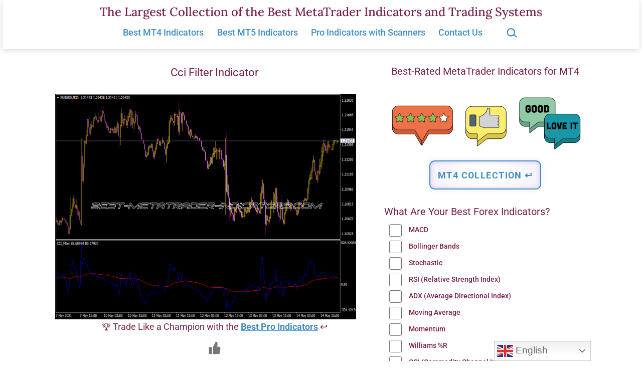

--- FILE ---
content_type: text/html; charset=UTF-8
request_url: https://www.best-metatrader-indicators.com/25953-cci-filter-indicator/
body_size: 24381
content:
<!doctype html><html lang="en-US" ><head><meta charset="UTF-8" /><meta name="viewport" content="width=device-width, initial-scale=1.0" /><meta name='robots' content='index, follow, max-image-preview:large, max-snippet:-1, max-video-preview:-1' /><title>Cci Filter Indicator &#8902; Top MT4 Indicators (.mq4 or .ex4) &#8902; Best-MetaTrader-Indicators.com</title><meta name="description" content="✅ Cci Filter Indicator with Free Download - Best Collection of MT4 CCI (Commodity Channel Index) Indicators, MT4 Filter Indicators, Forex Systems &amp; EAs for MetaTrader 4 &amp; 5." /><link rel="canonical" href="https://www.best-metatrader-indicators.com/25953-cci-filter-indicator/" /><meta property="og:locale" content="en_US" /><meta property="og:type" content="article" /><meta property="og:title" content="Cci Filter Indicator &#8902; Top MT4 Indicators (.mq4 or .ex4) &#8902; Best-MetaTrader-Indicators.com" /><meta property="og:description" content="✅ Cci Filter Indicator with Free Download - Best Collection of MT4 CCI (Commodity Channel Index) Indicators, MT4 Filter Indicators, Forex Systems &amp; EAs for MetaTrader 4 &amp; 5." /><meta property="og:url" content="https://www.best-metatrader-indicators.com/25953-cci-filter-indicator/" /><meta property="og:site_name" content="The Largest Collection of the Best MetaTrader Indicators and Trading Systems" /><meta property="article:published_time" content="2015-01-24T23:06:58+00:00" /><meta property="article:modified_time" content="2025-01-28T00:06:32+00:00" /><meta property="og:image" content="https://www.best-metatrader-indicators.com/wp-content/uploads/2022/09/cci-filter.png" /><meta name="author" content="Trading Specialist" /><meta name="twitter:card" content="summary_large_image" /> <script type="application/ld+json" class="yoast-schema-graph">{"@context":"https://schema.org","@graph":[{"@type":"Article","@id":"https://www.best-metatrader-indicators.com/25953-cci-filter-indicator/#article","isPartOf":{"@id":"https://www.best-metatrader-indicators.com/25953-cci-filter-indicator/"},"author":{"name":"Trading Specialist","@id":"https://www.best-metatrader-indicators.com/#/schema/person/ba05127bbe77c595ae7212571dfe2dba"},"headline":"Cci Filter Indicator","datePublished":"2015-01-24T23:06:58+00:00","dateModified":"2025-01-28T00:06:32+00:00","mainEntityOfPage":{"@id":"https://www.best-metatrader-indicators.com/25953-cci-filter-indicator/"},"wordCount":28,"publisher":{"@id":"https://www.best-metatrader-indicators.com/#/schema/person/ba05127bbe77c595ae7212571dfe2dba"},"image":{"@id":"https://www.best-metatrader-indicators.com/25953-cci-filter-indicator/#primaryimage"},"thumbnailUrl":"https://www.best-metatrader-indicators.com/wp-content/uploads/2022/09/cci-filter.png","keywords":["MT4 CCI (Commodity Channel Index) Indicators","MT4 Filter Indicators"],"articleSection":["Top MT4 Indicators (.mq4 or .ex4)"],"inLanguage":"en-US"},{"@type":"WebPage","@id":"https://www.best-metatrader-indicators.com/25953-cci-filter-indicator/","url":"https://www.best-metatrader-indicators.com/25953-cci-filter-indicator/","name":"Cci Filter Indicator &#8902; Top MT4 Indicators (.mq4 or .ex4) &#8902; Best-MetaTrader-Indicators.com","isPartOf":{"@id":"https://www.best-metatrader-indicators.com/#website"},"primaryImageOfPage":{"@id":"https://www.best-metatrader-indicators.com/25953-cci-filter-indicator/#primaryimage"},"image":{"@id":"https://www.best-metatrader-indicators.com/25953-cci-filter-indicator/#primaryimage"},"thumbnailUrl":"https://www.best-metatrader-indicators.com/wp-content/uploads/2022/09/cci-filter.png","datePublished":"2015-01-24T23:06:58+00:00","dateModified":"2025-01-28T00:06:32+00:00","description":"✅ Cci Filter Indicator with Free Download - Best Collection of MT4 CCI (Commodity Channel Index) Indicators, MT4 Filter Indicators, Forex Systems & EAs for MetaTrader 4 & 5.","breadcrumb":{"@id":"https://www.best-metatrader-indicators.com/25953-cci-filter-indicator/#breadcrumb"},"inLanguage":"en-US","potentialAction":[{"@type":"ReadAction","target":["https://www.best-metatrader-indicators.com/25953-cci-filter-indicator/"]}]},{"@type":"ImageObject","inLanguage":"en-US","@id":"https://www.best-metatrader-indicators.com/25953-cci-filter-indicator/#primaryimage","url":"https://www.best-metatrader-indicators.com/wp-content/uploads/2022/09/cci-filter.png","contentUrl":"https://www.best-metatrader-indicators.com/wp-content/uploads/2022/09/cci-filter.png"},{"@type":"BreadcrumbList","@id":"https://www.best-metatrader-indicators.com/25953-cci-filter-indicator/#breadcrumb","itemListElement":[{"@type":"ListItem","position":1,"name":"Home","item":"https://www.best-metatrader-indicators.com/"},{"@type":"ListItem","position":2,"name":"Cci Filter Indicator"}]},{"@type":"WebSite","@id":"https://www.best-metatrader-indicators.com/#website","url":"https://www.best-metatrader-indicators.com/","name":"Best-MetaTrader-Indicators.com","description":"","publisher":{"@id":"https://www.best-metatrader-indicators.com/#/schema/person/ba05127bbe77c595ae7212571dfe2dba"},"potentialAction":[{"@type":"SearchAction","target":{"@type":"EntryPoint","urlTemplate":"https://www.best-metatrader-indicators.com/?s={search_term_string}"},"query-input":{"@type":"PropertyValueSpecification","valueRequired":true,"valueName":"search_term_string"}}],"inLanguage":"en-US"},{"@type":["Person","Organization"],"@id":"https://www.best-metatrader-indicators.com/#/schema/person/ba05127bbe77c595ae7212571dfe2dba","name":"Trading Specialist","image":{"@type":"ImageObject","inLanguage":"en-US","@id":"https://www.best-metatrader-indicators.com/#/schema/person/image/","url":"https://secure.gravatar.com/avatar/6ef7208f9402012b8686a0a29350a70c72abed25ece9925693fdcce4090f1da3?s=96&d=retro&r=g","contentUrl":"https://secure.gravatar.com/avatar/6ef7208f9402012b8686a0a29350a70c72abed25ece9925693fdcce4090f1da3?s=96&d=retro&r=g","caption":"Trading Specialist"},"logo":{"@id":"https://www.best-metatrader-indicators.com/#/schema/person/image/"}}]}</script> <link rel='dns-prefetch' href='//fonts.googleapis.com' /><style id='wp-img-auto-sizes-contain-inline-css'>img:is([sizes=auto i],[sizes^="auto," i]){contain-intrinsic-size:3000px 1500px}
/*# sourceURL=wp-img-auto-sizes-contain-inline-css */</style><link rel='stylesheet' id='wp-customer-reviews-3-frontend-css' href='https://www.best-metatrader-indicators.com/wp-content/cache/autoptimize/css/autoptimize_single_fd6a2e752afd9088dee2ce22080bead9.css' media='all' /><style id='wp-emoji-styles-inline-css'>img.wp-smiley, img.emoji {
		display: inline !important;
		border: none !important;
		box-shadow: none !important;
		height: 1em !important;
		width: 1em !important;
		margin: 0 0.07em !important;
		vertical-align: -0.1em !important;
		background: none !important;
		padding: 0 !important;
	}
/*# sourceURL=wp-emoji-styles-inline-css */</style><style id='classic-theme-styles-inline-css'>/*! This file is auto-generated */
.wp-block-button__link{color:#fff;background-color:#32373c;border-radius:9999px;box-shadow:none;text-decoration:none;padding:calc(.667em + 2px) calc(1.333em + 2px);font-size:1.125em}.wp-block-file__button{background:#32373c;color:#fff;text-decoration:none}
/*# sourceURL=/wp-includes/css/classic-themes.min.css */</style><link rel='stylesheet' id='twentig-blocks-css' href='https://www.best-metatrader-indicators.com/wp-content/cache/autoptimize/css/autoptimize_single_31b11f9e8d62fea1f62d808e05bc4585.css' media='all' /><style id='twentig-blocks-inline-css'>@media (width < 652px) { .tw-sm-hidden { display: none !important; }}@media (652px <= width < 1024px) { .tw-md-hidden { display: none !important; }}@media (width >= 1024px) { .tw-lg-hidden { display: none !important; }}
.tw-mt-0{margin-top:0px!important;}.tw-mb-0{margin-bottom:0px!important;}.tw-mt-1{margin-top:5px!important;}.tw-mb-1{margin-bottom:5px!important;}.tw-mt-2{margin-top:10px!important;}.tw-mb-2{margin-bottom:10px!important;}.tw-mt-3{margin-top:15px!important;}.tw-mb-3{margin-bottom:15px!important;}.tw-mt-4{margin-top:20px!important;}.tw-mb-4{margin-bottom:20px!important;}.tw-mt-5{margin-top:30px!important;}.tw-mb-5{margin-bottom:30px!important;}.tw-mt-6{margin-top:40px!important;}.tw-mb-6{margin-bottom:40px!important;}.tw-mt-7{margin-top:50px!important;}.tw-mb-7{margin-bottom:50px!important;}.tw-mt-8{margin-top:60px!important;}.tw-mb-8{margin-bottom:60px!important;}.tw-mt-9{margin-top:80px!important;}.tw-mb-9{margin-bottom:80px!important;}.tw-mt-10{margin-top:100px!important;}.tw-mb-10{margin-bottom:100px!important;}.tw-mt-auto{margin-top:auto!important;}.tw-mb-auto{margin-bottom:auto!important;}
/*# sourceURL=twentig-blocks-inline-css */</style><link rel='stylesheet' id='twenty-twenty-one-custom-color-overrides-css' href='https://www.best-metatrader-indicators.com/wp-content/themes/twentytwentyone/assets/css/custom-color-overrides.css' media='all' /><style id='twenty-twenty-one-custom-color-overrides-inline-css'>:root .editor-styles-wrapper{--global--color-background: #ffffff;--global--color-primary: #000;--global--color-secondary: #000;--button--color-background: #000;--button--color-text-hover: #000;}
/*# sourceURL=twenty-twenty-one-custom-color-overrides-inline-css */</style><link rel='stylesheet' id='widgetopts-styles-css' href='https://www.best-metatrader-indicators.com/wp-content/cache/autoptimize/css/autoptimize_single_47c53c6ddea8675d3514d99fe66dd2e6.css' media='all' /><link rel='stylesheet' id='wp-polls-css' href='https://www.best-metatrader-indicators.com/wp-content/cache/autoptimize/css/autoptimize_single_e619fed4db9cedec2065f006d5b63713.css' media='all' /><style id='wp-polls-inline-css'>.wp-polls .pollbar {
	margin: 1px;
	font-size: 10px;
	line-height: 12px;
	height: 12px;
	background: #408EC6;
	border: 1px solid #408EC6;
}

/*# sourceURL=wp-polls-inline-css */</style><link rel='stylesheet' id='wp-ulike-css' href='https://www.best-metatrader-indicators.com/wp-content/plugins/wp-ulike/assets/css/wp-ulike.min.css' media='all' /><link rel='stylesheet' id='wp-ulike-custom-css' href='https://www.best-metatrader-indicators.com/wp-content/cache/autoptimize/css/autoptimize_single_0f705a1982f713c0a568674c1191e32b.css' media='all' /><link rel='stylesheet' id='crp-style-masonry-css' href='https://www.best-metatrader-indicators.com/wp-content/plugins/contextual-related-posts/css/masonry.min.css' media='all' /><link rel='stylesheet' id='h5p-plugin-styles-css' href='https://www.best-metatrader-indicators.com/wp-content/cache/autoptimize/css/autoptimize_single_e392f3f1f7008ee2bbb12b93fe0c5a23.css' media='all' /><link rel='stylesheet' id='twenty-twenty-one-style-css' href='https://www.best-metatrader-indicators.com/wp-content/cache/autoptimize/css/autoptimize_single_3b877dc07177116e9f1dbc712d2118e9.css' media='all' /><style id='twenty-twenty-one-style-inline-css'>:root{--global--color-background: #ffffff;--global--color-primary: #000;--global--color-secondary: #000;--button--color-background: #000;--button--color-text-hover: #000;}
/*# sourceURL=twenty-twenty-one-style-inline-css */</style><link rel='stylesheet' id='child-style-css' href='https://www.best-metatrader-indicators.com/wp-content/cache/autoptimize/css/autoptimize_single_6347ec0977dc2dc4581577a9d22bd70c.css' media='all' /><link rel='stylesheet' id='twenty-twenty-one-print-style-css' href='https://www.best-metatrader-indicators.com/wp-content/cache/autoptimize/css/autoptimize_single_e8e8832f251be73550f32c605bc94036.css' media='print' /><link rel='stylesheet' id='twentig-twentyone-css' href='https://www.best-metatrader-indicators.com/wp-content/cache/autoptimize/css/autoptimize_single_6927b3a5bdbda06134cd899f12588b09.css' media='all' /><style id='twentig-twentyone-inline-css'>@media (min-width:482px){.site-header{row-gap:0}.primary-navigation{margin:min(20px,calc(var(--header--padding)*0.4)) auto 0}.primary-menu-container,.primary-navigation>div>.menu-wrapper{justify-content:center}.site-branding{width:100%;margin:0;text-align:center}.site-header .site-logo{display:flex;margin:0;text-align:center}.site-header>.site-logo{padding-bottom:20px;border-bottom:0}.site-header .custom-logo-link{margin:0 auto}}.menu-search:last-child{margin-inline-end:var(--primary-nav--padding)}.header-actions .search-form{margin:0;position:relative;max-width:100%}.header-actions .search-submit{background:transparent!important;border:0;position:absolute;padding:2px;right:0;top:50%;margin:-14px 0 0}.header-actions .search-field:placeholder-shown + .search-submit{pointer-events:none}.header-actions .search-field:not(:focus){cursor:pointer}.header-actions .search-field{-webkit-appearance:none;-webkit-border-radius:0;margin:0;font-size:var(--primary-nav--font-size-sub-menu);padding:4px 34px 4px 0;border:0;border-bottom:1px solid transparent;color:currentcolor;background:transparent!important;width:0;transition:width 0.4s ease-in-out,border-color 0.2s ease-in-out}.header-actions .search-field::placeholder{color:currentcolor}.header-actions .search-form:focus-within .search-field{width:200px;border-color:currentcolor}.header-actions .search-field:focus{outline:none}.header-actions .search-field:focus-visible{outline-offset:5px}.rtl .header-actions .search-submit{right:auto;left:0}.rtl .header-actions .search-field{padding:4px 0 4px 34px}@media only screen and (max-width:481px){.primary-menu-container{display:block}ul.header-actions{margin-inline-start:0;padding-bottom:120px;justify-content:flex-start}.header-actions .menu-search{margin:0 0 35px;width:100%}.header-actions .menu-search:last-child{margin-bottom:0}.header-actions .search-field{width:100%;border-color:currentcolor;font-size:var(--primary-nav--font-size-mobile)}.header-actions li.social-item{margin-inline-start:calc(0px - var(--primary-nav--padding))}.header-actions .social-item + .social-item{margin-inline-start:0}.header-actions .social-item a{padding:var(--primary-nav--padding)}.header-actions .menu-button{width:100%;margin:0}.header-actions .menu-button a{display:inline-block}.header-actions .social-item + .menu-button{margin-top:35px}.header-actions .menu-search + .menu-button{margin-top:15px}}.footer-stack{padding-bottom:0}.footer-stack .site-info{display:flex;flex-direction:column;padding-block:calc(var(--global--spacing-vertical)*2.333);margin-bottom:0}.tw-footer-bg .site-info{margin-top:0}.footer-stack .site-logo{margin:0}.footer-navigation-wrapper li{line-height:2.2}.footer-navigation-wrapper li a{padding-block:5px}.site-info>*{margin-inline:auto}.site-footer .site-name{margin-inline-end:auto!important}.site-footer.footer-stack .powered-by{font-size:var(--global--font-size-xs);margin-top:var(--global--spacing-vertical)}.footer-navigation,.site-footer .footer-navigation + .powered-by{margin-top:calc(var(--global--spacing-vertical)*0.666)}.site-footer .site-info>*:first-child{margin-top:0}.footer-navigation{font-size:var(--footer--font-size);margin-bottom:0}@media (max-width:651px){.footer-stack .site-info{padding-block:calc(var(--global--spacing-vertical)*2)}}.content-area{max-width:var(--responsive--aligndefault-width);margin-inline:auto}.site-main{--responsive--aligndefault-width:100%;--responsive--alignwide-width:100%}.blog-sidebar{max-width:var(--responsive--aligndefault-width);margin:calc(var(--global--spacing-vertical)*2) auto 0}.blog-sidebar .widget{font-size:min(var(--footer--font-size),18px);margin-bottom:calc(var(--global--spacing-vertical)*1.5)}.blog-sidebar .widget:last-child{margin-bottom:0}.tw-has-sidebar .site-main .pagination{max-width:var(--responsive--aligndefault-width);margin-bottom:0}.tw-blog-stack.tw-blog-separator .site-main>*{margin-block:calc(var(--global--spacing-vertical)*2)}.tw-blog-stack.tw-blog-separator .site-main>*:first-child{margin-top:0}.tw-blog-stack.tw-blog-separator .site-main>*:last-child{margin-bottom:0}.tw-blog-stack.tw-blog-separator .entry-footer{padding-top:calc(var(--global--spacing-unit)*0.5);padding-bottom:calc(var(--global--spacing-vertical)*2)}.tw-blog-stack.tw-blog-minimal .entry-footer{padding-top:calc(var(--global--spacing-unit)*0.5);padding-bottom:0}@media only screen and (max-width:651px){.blog-sidebar .widget{margin-bottom:calc(var(--global--spacing-vertical))}}@media only screen and (min-width:1024px){.content-area{display:flex;align-items:flex-start;margin:0 auto;max-width:var(--responsive--alignwide-width)}.site-main{width:calc(100% - 340px);margin:0}.blog-sidebar{width:340px;margin-top:var(--global--spacing-vertical);padding-inline-start:60px}}@media only screen and (min-width:1280px){.site-main{width:calc(100% - 400px)}.blog-sidebar{padding-inline-start:80px;width:400px}}@media only screen and (min-width:822px) and (max-width:1279px){.tw-blog-grid .site-main{column-gap:24px}.tw-blog-grid.tw-blog-card .site-main{row-gap:24px}.tw-blog-columns-3 .site-main{grid-template-columns:repeat(2,minmax(0,1fr))}}.site{background-color:#ffffff}@media only screen and (min-width:1270px){:root{--responsive--alignfull-padding:var(--site--padding);--responsive--aligndefault-width:min(calc(1270px - 2 * var(--site--padding)),var(--max--aligndefault-width));--responsive--alignwide-width:min(calc(1270px - 2 * var(--site--padding)),var(--max--alignwide-width))}.site{max-width:1270px;margin:0 auto}body:not(.tw-header-full) .site-header,body:not(.tw-footer-widgets-full) .widget-area,body:not(.tw-footer-full) .site-footer{max-width:inherit;padding-left:max(calc((1270px - var(--max--alignwide-width)) /2),var(--site--padding));padding-right:max(calc((1270px - var(--max--alignwide-width)) /2),var(--site--padding))}.tw-header-full .site-header{max-width:inherit}}:root{--global--color-background:#ffffff;--max--alignwide-width:1060px;--max--aligndefault-width:600px;--font-base:'Roboto',sans-serif;--global--font-size-base:1.125rem;--font-headings:'Roboto',sans-serif;--heading--font-weight:400;--heading--font-weight-page-title:400;--heading--font-weight-strong:400;--widget--font-weight-title:400;--global--font-size-xxl:2.375rem;--primary-nav--font-size:1.125rem;--primary-nav--font-weight:500;--branding--title--font-size:24px;--branding--title--font-size-mobile:10px;--button--padding-vertical:8px;--button--padding-horizontal:16px;--button--font-size:var(--global--font-size-sm);--button--border-width:1px;--form--border-width:1px;--archive-heading-size:var(--heading--font-size-h3);--global--color-primary:#7a2048;--global--color-secondary:#7a2048;--content--color--link:#408ec6;--header--color-background:#ffffff;--branding--color-text:#7a2048;--header--color-text:#408ec6;--header--color-link-hover:#1e2761;--footer--color-background:#ffffff;--footer--color-text:#7a2048;--footer--color-link:#7a2048;--footer--color-link-hover:#7a2048;--footer--color-link:#408ec6;--footer--color-link-hover:#408ec6;--widgets--color-background:#ffffff;--widgets--color-text:#7a2048;--widgets--color-link:#408ec6}.site-header{box-shadow:0 2px 10px 0 rgba(0,0,0,0.16)}.site-header .site-title,.site-footer>.site-info .site-name{font-family:'Lora',serif;font-weight:500;text-transform:none}.site-footer a,.widget-area a{text-decoration:none}.site-footer a:hover,.widget-area a:hover,.site-footer a:focus,.widget-area a:focus{text-decoration:underline}.footer-navigation-wrapper li a:hover{text-decoration-style:solid}:root{--wp--preset--color--subtle:#f4f4f4}:root .has-subtle-background-color,:root .has-subtle-background-background-color{background-color:#f4f4f4}:root .has-subtle-color{color:#f4f4f4}.footer-custom a{color:var(--footer--color-link)}.site-footer>.site-info,.single .site-main>article>.entry-footer,.page-header,.pagination,.comments-pagination,.wp-block-image.is-style-twentytwentyone-border img,.wp-block-image.is-style-twentytwentyone-image-frame img,.wp-block-latest-posts.is-style-twentytwentyone-latest-posts-borders li,.wp-block-media-text.is-style-twentytwentyone-border,.wp-block-group.is-style-twentytwentyone-border{border-width:1px}input[type=checkbox]:after{left:7px;top:4px}#page input[type=submit],#page .wp-block-button:not(.is-style-outline) .wp-block-button__link:not(.has-background),.wp-block-file .wp-block-file__button{background-color:#1e2761;border-color:#1e2761;color:#ffffff}#page .wp-block-button.is-style-outline .wp-block-button__link:not(.has-background):not(.has-text-color){border-color:#1e2761;color:#1e2761}input[type=submit]:hover,input[type=submit]:focus,input[type=submit]:active,.wp-block-button:not(.is-style-outline) .wp-block-button__link:not(.has-background):hover,.wp-block-button:not(.is-style-outline) .wp-block-button__link:not(.has-background):focus,.wp-block-button:not(.is-style-outline) .wp-block-button__link:not(.has-background):active,.wp-block-button.is-style-outline .wp-block-button__link:not(.has-text-color):hover,.wp-block-button.is-style-outline .wp-block-button__link:not(.has-text-color):focus,.wp-block-button.is-style-outline .wp-block-button__link:not(.has-text-color):active,.wp-block-file .wp-block-file__button:hover,.wp-block-file .wp-block-file__button:focus,.wp-block-file .wp-block-file__button:active{background-color:#1e2761!important;border-color:#1e2761!important;color:#ffffff!important}
/*# sourceURL=twentig-twentyone-inline-css */</style><style id='twentig-webfonts-inline-css'>/* cyrillic-ext */ @font-face{font-family:'Lora';font-style:normal;font-weight:500;font-display:swap;src:url(https://www.best-metatrader-indicators.com/wp-content/fonts/lora/0QI6MX1D_JOuGQbT0gvTJPa787wsuxJMkq1umA.woff2) format('woff2');unicode-range:U+0460-052F,U+1C80-1C8A,U+20B4,U+2DE0-2DFF,U+A640-A69F,U+FE2E-FE2F}/* cyrillic */ @font-face{font-family:'Lora';font-style:normal;font-weight:500;font-display:swap;src:url(https://www.best-metatrader-indicators.com/wp-content/fonts/lora/0QI6MX1D_JOuGQbT0gvTJPa787wsuxJFkq1umA.woff2) format('woff2');unicode-range:U+0301,U+0400-045F,U+0490-0491,U+04B0-04B1,U+2116}/* math */ @font-face{font-family:'Lora';font-style:normal;font-weight:500;font-display:swap;src:url(https://www.best-metatrader-indicators.com/wp-content/fonts/lora/0QI6MX1D_JOuGQbT0gvTJPa787wsuxI9kq1umA.woff2) format('woff2');unicode-range:U+0302-0303,U+0305,U+0307-0308,U+0310,U+0312,U+0315,U+031A,U+0326-0327,U+032C,U+032F-0330,U+0332-0333,U+0338,U+033A,U+0346,U+034D,U+0391-03A1,U+03A3-03A9,U+03B1-03C9,U+03D1,U+03D5-03D6,U+03F0-03F1,U+03F4-03F5,U+2016-2017,U+2034-2038,U+203C,U+2040,U+2043,U+2047,U+2050,U+2057,U+205F,U+2070-2071,U+2074-208E,U+2090-209C,U+20D0-20DC,U+20E1,U+20E5-20EF,U+2100-2112,U+2114-2115,U+2117-2121,U+2123-214F,U+2190,U+2192,U+2194-21AE,U+21B0-21E5,U+21F1-21F2,U+21F4-2211,U+2213-2214,U+2216-22FF,U+2308-230B,U+2310,U+2319,U+231C-2321,U+2336-237A,U+237C,U+2395,U+239B-23B7,U+23D0,U+23DC-23E1,U+2474-2475,U+25AF,U+25B3,U+25B7,U+25BD,U+25C1,U+25CA,U+25CC,U+25FB,U+266D-266F,U+27C0-27FF,U+2900-2AFF,U+2B0E-2B11,U+2B30-2B4C,U+2BFE,U+3030,U+FF5B,U+FF5D,U+1D400-1D7FF,U+1EE00-1EEFF}/* symbols */ @font-face{font-family:'Lora';font-style:normal;font-weight:500;font-display:swap;src:url(https://www.best-metatrader-indicators.com/wp-content/fonts/lora/0QI6MX1D_JOuGQbT0gvTJPa787wsuxIvkq1umA.woff2) format('woff2');unicode-range:U+0001-000C,U+000E-001F,U+007F-009F,U+20DD-20E0,U+20E2-20E4,U+2150-218F,U+2190,U+2192,U+2194-2199,U+21AF,U+21E6-21F0,U+21F3,U+2218-2219,U+2299,U+22C4-22C6,U+2300-243F,U+2440-244A,U+2460-24FF,U+25A0-27BF,U+2800-28FF,U+2921-2922,U+2981,U+29BF,U+29EB,U+2B00-2BFF,U+4DC0-4DFF,U+FFF9-FFFB,U+10140-1018E,U+10190-1019C,U+101A0,U+101D0-101FD,U+102E0-102FB,U+10E60-10E7E,U+1D2C0-1D2D3,U+1D2E0-1D37F,U+1F000-1F0FF,U+1F100-1F1AD,U+1F1E6-1F1FF,U+1F30D-1F30F,U+1F315,U+1F31C,U+1F31E,U+1F320-1F32C,U+1F336,U+1F378,U+1F37D,U+1F382,U+1F393-1F39F,U+1F3A7-1F3A8,U+1F3AC-1F3AF,U+1F3C2,U+1F3C4-1F3C6,U+1F3CA-1F3CE,U+1F3D4-1F3E0,U+1F3ED,U+1F3F1-1F3F3,U+1F3F5-1F3F7,U+1F408,U+1F415,U+1F41F,U+1F426,U+1F43F,U+1F441-1F442,U+1F444,U+1F446-1F449,U+1F44C-1F44E,U+1F453,U+1F46A,U+1F47D,U+1F4A3,U+1F4B0,U+1F4B3,U+1F4B9,U+1F4BB,U+1F4BF,U+1F4C8-1F4CB,U+1F4D6,U+1F4DA,U+1F4DF,U+1F4E3-1F4E6,U+1F4EA-1F4ED,U+1F4F7,U+1F4F9-1F4FB,U+1F4FD-1F4FE,U+1F503,U+1F507-1F50B,U+1F50D,U+1F512-1F513,U+1F53E-1F54A,U+1F54F-1F5FA,U+1F610,U+1F650-1F67F,U+1F687,U+1F68D,U+1F691,U+1F694,U+1F698,U+1F6AD,U+1F6B2,U+1F6B9-1F6BA,U+1F6BC,U+1F6C6-1F6CF,U+1F6D3-1F6D7,U+1F6E0-1F6EA,U+1F6F0-1F6F3,U+1F6F7-1F6FC,U+1F700-1F7FF,U+1F800-1F80B,U+1F810-1F847,U+1F850-1F859,U+1F860-1F887,U+1F890-1F8AD,U+1F8B0-1F8BB,U+1F8C0-1F8C1,U+1F900-1F90B,U+1F93B,U+1F946,U+1F984,U+1F996,U+1F9E9,U+1FA00-1FA6F,U+1FA70-1FA7C,U+1FA80-1FA89,U+1FA8F-1FAC6,U+1FACE-1FADC,U+1FADF-1FAE9,U+1FAF0-1FAF8,U+1FB00-1FBFF}/* vietnamese */ @font-face{font-family:'Lora';font-style:normal;font-weight:500;font-display:swap;src:url(https://www.best-metatrader-indicators.com/wp-content/fonts/lora/0QI6MX1D_JOuGQbT0gvTJPa787wsuxJOkq1umA.woff2) format('woff2');unicode-range:U+0102-0103,U+0110-0111,U+0128-0129,U+0168-0169,U+01A0-01A1,U+01AF-01B0,U+0300-0301,U+0303-0304,U+0308-0309,U+0323,U+0329,U+1EA0-1EF9,U+20AB}/* latin-ext */ @font-face{font-family:'Lora';font-style:normal;font-weight:500;font-display:swap;src:url(https://www.best-metatrader-indicators.com/wp-content/fonts/lora/0QI6MX1D_JOuGQbT0gvTJPa787wsuxJPkq1umA.woff2) format('woff2');unicode-range:U+0100-02BA,U+02BD-02C5,U+02C7-02CC,U+02CE-02D7,U+02DD-02FF,U+0304,U+0308,U+0329,U+1D00-1DBF,U+1E00-1E9F,U+1EF2-1EFF,U+2020,U+20A0-20AB,U+20AD-20C0,U+2113,U+2C60-2C7F,U+A720-A7FF}/* latin */ @font-face{font-family:'Lora';font-style:normal;font-weight:500;font-display:swap;src:url(https://www.best-metatrader-indicators.com/wp-content/fonts/lora/0QI6MX1D_JOuGQbT0gvTJPa787wsuxJBkq0.woff2) format('woff2');unicode-range:U+0000-00FF,U+0131,U+0152-0153,U+02BB-02BC,U+02C6,U+02DA,U+02DC,U+0304,U+0308,U+0329,U+2000-206F,U+20AC,U+2122,U+2191,U+2193,U+2212,U+2215,U+FEFF,U+FFFD}/* cyrillic-ext */ @font-face{font-family:'Roboto';font-style:italic;font-weight:400;font-stretch:100%;font-display:swap;src:url(https://www.best-metatrader-indicators.com/wp-content/fonts/roboto/KFOKCnqEu92Fr1Mu53ZEC9_Vu3r1gIhOszmOClHrs6ljXfMMLoHQuAX-k2Qn.woff2) format('woff2');unicode-range:U+0460-052F,U+1C80-1C8A,U+20B4,U+2DE0-2DFF,U+A640-A69F,U+FE2E-FE2F}/* cyrillic */ @font-face{font-family:'Roboto';font-style:italic;font-weight:400;font-stretch:100%;font-display:swap;src:url(https://www.best-metatrader-indicators.com/wp-content/fonts/roboto/KFOKCnqEu92Fr1Mu53ZEC9_Vu3r1gIhOszmOClHrs6ljXfMMLoHQuAz-k2Qn.woff2) format('woff2');unicode-range:U+0301,U+0400-045F,U+0490-0491,U+04B0-04B1,U+2116}/* greek-ext */ @font-face{font-family:'Roboto';font-style:italic;font-weight:400;font-stretch:100%;font-display:swap;src:url(https://www.best-metatrader-indicators.com/wp-content/fonts/roboto/KFOKCnqEu92Fr1Mu53ZEC9_Vu3r1gIhOszmOClHrs6ljXfMMLoHQuAT-k2Qn.woff2) format('woff2');unicode-range:U+1F00-1FFF}/* greek */ @font-face{font-family:'Roboto';font-style:italic;font-weight:400;font-stretch:100%;font-display:swap;src:url(https://www.best-metatrader-indicators.com/wp-content/fonts/roboto/KFOKCnqEu92Fr1Mu53ZEC9_Vu3r1gIhOszmOClHrs6ljXfMMLoHQuAv-k2Qn.woff2) format('woff2');unicode-range:U+0370-0377,U+037A-037F,U+0384-038A,U+038C,U+038E-03A1,U+03A3-03FF}/* math */ @font-face{font-family:'Roboto';font-style:italic;font-weight:400;font-stretch:100%;font-display:swap;src:url(https://www.best-metatrader-indicators.com/wp-content/fonts/roboto/KFOKCnqEu92Fr1Mu53ZEC9_Vu3r1gIhOszmOClHrs6ljXfMMLoHQuHT-k2Qn.woff2) format('woff2');unicode-range:U+0302-0303,U+0305,U+0307-0308,U+0310,U+0312,U+0315,U+031A,U+0326-0327,U+032C,U+032F-0330,U+0332-0333,U+0338,U+033A,U+0346,U+034D,U+0391-03A1,U+03A3-03A9,U+03B1-03C9,U+03D1,U+03D5-03D6,U+03F0-03F1,U+03F4-03F5,U+2016-2017,U+2034-2038,U+203C,U+2040,U+2043,U+2047,U+2050,U+2057,U+205F,U+2070-2071,U+2074-208E,U+2090-209C,U+20D0-20DC,U+20E1,U+20E5-20EF,U+2100-2112,U+2114-2115,U+2117-2121,U+2123-214F,U+2190,U+2192,U+2194-21AE,U+21B0-21E5,U+21F1-21F2,U+21F4-2211,U+2213-2214,U+2216-22FF,U+2308-230B,U+2310,U+2319,U+231C-2321,U+2336-237A,U+237C,U+2395,U+239B-23B7,U+23D0,U+23DC-23E1,U+2474-2475,U+25AF,U+25B3,U+25B7,U+25BD,U+25C1,U+25CA,U+25CC,U+25FB,U+266D-266F,U+27C0-27FF,U+2900-2AFF,U+2B0E-2B11,U+2B30-2B4C,U+2BFE,U+3030,U+FF5B,U+FF5D,U+1D400-1D7FF,U+1EE00-1EEFF}/* symbols */ @font-face{font-family:'Roboto';font-style:italic;font-weight:400;font-stretch:100%;font-display:swap;src:url(https://www.best-metatrader-indicators.com/wp-content/fonts/roboto/KFOKCnqEu92Fr1Mu53ZEC9_Vu3r1gIhOszmOClHrs6ljXfMMLoHQuGb-k2Qn.woff2) format('woff2');unicode-range:U+0001-000C,U+000E-001F,U+007F-009F,U+20DD-20E0,U+20E2-20E4,U+2150-218F,U+2190,U+2192,U+2194-2199,U+21AF,U+21E6-21F0,U+21F3,U+2218-2219,U+2299,U+22C4-22C6,U+2300-243F,U+2440-244A,U+2460-24FF,U+25A0-27BF,U+2800-28FF,U+2921-2922,U+2981,U+29BF,U+29EB,U+2B00-2BFF,U+4DC0-4DFF,U+FFF9-FFFB,U+10140-1018E,U+10190-1019C,U+101A0,U+101D0-101FD,U+102E0-102FB,U+10E60-10E7E,U+1D2C0-1D2D3,U+1D2E0-1D37F,U+1F000-1F0FF,U+1F100-1F1AD,U+1F1E6-1F1FF,U+1F30D-1F30F,U+1F315,U+1F31C,U+1F31E,U+1F320-1F32C,U+1F336,U+1F378,U+1F37D,U+1F382,U+1F393-1F39F,U+1F3A7-1F3A8,U+1F3AC-1F3AF,U+1F3C2,U+1F3C4-1F3C6,U+1F3CA-1F3CE,U+1F3D4-1F3E0,U+1F3ED,U+1F3F1-1F3F3,U+1F3F5-1F3F7,U+1F408,U+1F415,U+1F41F,U+1F426,U+1F43F,U+1F441-1F442,U+1F444,U+1F446-1F449,U+1F44C-1F44E,U+1F453,U+1F46A,U+1F47D,U+1F4A3,U+1F4B0,U+1F4B3,U+1F4B9,U+1F4BB,U+1F4BF,U+1F4C8-1F4CB,U+1F4D6,U+1F4DA,U+1F4DF,U+1F4E3-1F4E6,U+1F4EA-1F4ED,U+1F4F7,U+1F4F9-1F4FB,U+1F4FD-1F4FE,U+1F503,U+1F507-1F50B,U+1F50D,U+1F512-1F513,U+1F53E-1F54A,U+1F54F-1F5FA,U+1F610,U+1F650-1F67F,U+1F687,U+1F68D,U+1F691,U+1F694,U+1F698,U+1F6AD,U+1F6B2,U+1F6B9-1F6BA,U+1F6BC,U+1F6C6-1F6CF,U+1F6D3-1F6D7,U+1F6E0-1F6EA,U+1F6F0-1F6F3,U+1F6F7-1F6FC,U+1F700-1F7FF,U+1F800-1F80B,U+1F810-1F847,U+1F850-1F859,U+1F860-1F887,U+1F890-1F8AD,U+1F8B0-1F8BB,U+1F8C0-1F8C1,U+1F900-1F90B,U+1F93B,U+1F946,U+1F984,U+1F996,U+1F9E9,U+1FA00-1FA6F,U+1FA70-1FA7C,U+1FA80-1FA89,U+1FA8F-1FAC6,U+1FACE-1FADC,U+1FADF-1FAE9,U+1FAF0-1FAF8,U+1FB00-1FBFF}/* vietnamese */ @font-face{font-family:'Roboto';font-style:italic;font-weight:400;font-stretch:100%;font-display:swap;src:url(https://www.best-metatrader-indicators.com/wp-content/fonts/roboto/KFOKCnqEu92Fr1Mu53ZEC9_Vu3r1gIhOszmOClHrs6ljXfMMLoHQuAf-k2Qn.woff2) format('woff2');unicode-range:U+0102-0103,U+0110-0111,U+0128-0129,U+0168-0169,U+01A0-01A1,U+01AF-01B0,U+0300-0301,U+0303-0304,U+0308-0309,U+0323,U+0329,U+1EA0-1EF9,U+20AB}/* latin-ext */ @font-face{font-family:'Roboto';font-style:italic;font-weight:400;font-stretch:100%;font-display:swap;src:url(https://www.best-metatrader-indicators.com/wp-content/fonts/roboto/KFOKCnqEu92Fr1Mu53ZEC9_Vu3r1gIhOszmOClHrs6ljXfMMLoHQuAb-k2Qn.woff2) format('woff2');unicode-range:U+0100-02BA,U+02BD-02C5,U+02C7-02CC,U+02CE-02D7,U+02DD-02FF,U+0304,U+0308,U+0329,U+1D00-1DBF,U+1E00-1E9F,U+1EF2-1EFF,U+2020,U+20A0-20AB,U+20AD-20C0,U+2113,U+2C60-2C7F,U+A720-A7FF}/* latin */ @font-face{font-family:'Roboto';font-style:italic;font-weight:400;font-stretch:100%;font-display:swap;src:url(https://www.best-metatrader-indicators.com/wp-content/fonts/roboto/KFOKCnqEu92Fr1Mu53ZEC9_Vu3r1gIhOszmOClHrs6ljXfMMLoHQuAj-kw.woff2) format('woff2');unicode-range:U+0000-00FF,U+0131,U+0152-0153,U+02BB-02BC,U+02C6,U+02DA,U+02DC,U+0304,U+0308,U+0329,U+2000-206F,U+20AC,U+2122,U+2191,U+2193,U+2212,U+2215,U+FEFF,U+FFFD}/* cyrillic-ext */ @font-face{font-family:'Roboto';font-style:normal;font-weight:400;font-stretch:100%;font-display:swap;src:url(https://www.best-metatrader-indicators.com/wp-content/fonts/roboto/KFO7CnqEu92Fr1ME7kSn66aGLdTylUAMa3GUBGEe.woff2) format('woff2');unicode-range:U+0460-052F,U+1C80-1C8A,U+20B4,U+2DE0-2DFF,U+A640-A69F,U+FE2E-FE2F}/* cyrillic */ @font-face{font-family:'Roboto';font-style:normal;font-weight:400;font-stretch:100%;font-display:swap;src:url(https://www.best-metatrader-indicators.com/wp-content/fonts/roboto/KFO7CnqEu92Fr1ME7kSn66aGLdTylUAMa3iUBGEe.woff2) format('woff2');unicode-range:U+0301,U+0400-045F,U+0490-0491,U+04B0-04B1,U+2116}/* greek-ext */ @font-face{font-family:'Roboto';font-style:normal;font-weight:400;font-stretch:100%;font-display:swap;src:url(https://www.best-metatrader-indicators.com/wp-content/fonts/roboto/KFO7CnqEu92Fr1ME7kSn66aGLdTylUAMa3CUBGEe.woff2) format('woff2');unicode-range:U+1F00-1FFF}/* greek */ @font-face{font-family:'Roboto';font-style:normal;font-weight:400;font-stretch:100%;font-display:swap;src:url(https://www.best-metatrader-indicators.com/wp-content/fonts/roboto/KFO7CnqEu92Fr1ME7kSn66aGLdTylUAMa3-UBGEe.woff2) format('woff2');unicode-range:U+0370-0377,U+037A-037F,U+0384-038A,U+038C,U+038E-03A1,U+03A3-03FF}/* math */ @font-face{font-family:'Roboto';font-style:normal;font-weight:400;font-stretch:100%;font-display:swap;src:url(https://www.best-metatrader-indicators.com/wp-content/fonts/roboto/KFO7CnqEu92Fr1ME7kSn66aGLdTylUAMawCUBGEe.woff2) format('woff2');unicode-range:U+0302-0303,U+0305,U+0307-0308,U+0310,U+0312,U+0315,U+031A,U+0326-0327,U+032C,U+032F-0330,U+0332-0333,U+0338,U+033A,U+0346,U+034D,U+0391-03A1,U+03A3-03A9,U+03B1-03C9,U+03D1,U+03D5-03D6,U+03F0-03F1,U+03F4-03F5,U+2016-2017,U+2034-2038,U+203C,U+2040,U+2043,U+2047,U+2050,U+2057,U+205F,U+2070-2071,U+2074-208E,U+2090-209C,U+20D0-20DC,U+20E1,U+20E5-20EF,U+2100-2112,U+2114-2115,U+2117-2121,U+2123-214F,U+2190,U+2192,U+2194-21AE,U+21B0-21E5,U+21F1-21F2,U+21F4-2211,U+2213-2214,U+2216-22FF,U+2308-230B,U+2310,U+2319,U+231C-2321,U+2336-237A,U+237C,U+2395,U+239B-23B7,U+23D0,U+23DC-23E1,U+2474-2475,U+25AF,U+25B3,U+25B7,U+25BD,U+25C1,U+25CA,U+25CC,U+25FB,U+266D-266F,U+27C0-27FF,U+2900-2AFF,U+2B0E-2B11,U+2B30-2B4C,U+2BFE,U+3030,U+FF5B,U+FF5D,U+1D400-1D7FF,U+1EE00-1EEFF}/* symbols */ @font-face{font-family:'Roboto';font-style:normal;font-weight:400;font-stretch:100%;font-display:swap;src:url(https://www.best-metatrader-indicators.com/wp-content/fonts/roboto/KFO7CnqEu92Fr1ME7kSn66aGLdTylUAMaxKUBGEe.woff2) format('woff2');unicode-range:U+0001-000C,U+000E-001F,U+007F-009F,U+20DD-20E0,U+20E2-20E4,U+2150-218F,U+2190,U+2192,U+2194-2199,U+21AF,U+21E6-21F0,U+21F3,U+2218-2219,U+2299,U+22C4-22C6,U+2300-243F,U+2440-244A,U+2460-24FF,U+25A0-27BF,U+2800-28FF,U+2921-2922,U+2981,U+29BF,U+29EB,U+2B00-2BFF,U+4DC0-4DFF,U+FFF9-FFFB,U+10140-1018E,U+10190-1019C,U+101A0,U+101D0-101FD,U+102E0-102FB,U+10E60-10E7E,U+1D2C0-1D2D3,U+1D2E0-1D37F,U+1F000-1F0FF,U+1F100-1F1AD,U+1F1E6-1F1FF,U+1F30D-1F30F,U+1F315,U+1F31C,U+1F31E,U+1F320-1F32C,U+1F336,U+1F378,U+1F37D,U+1F382,U+1F393-1F39F,U+1F3A7-1F3A8,U+1F3AC-1F3AF,U+1F3C2,U+1F3C4-1F3C6,U+1F3CA-1F3CE,U+1F3D4-1F3E0,U+1F3ED,U+1F3F1-1F3F3,U+1F3F5-1F3F7,U+1F408,U+1F415,U+1F41F,U+1F426,U+1F43F,U+1F441-1F442,U+1F444,U+1F446-1F449,U+1F44C-1F44E,U+1F453,U+1F46A,U+1F47D,U+1F4A3,U+1F4B0,U+1F4B3,U+1F4B9,U+1F4BB,U+1F4BF,U+1F4C8-1F4CB,U+1F4D6,U+1F4DA,U+1F4DF,U+1F4E3-1F4E6,U+1F4EA-1F4ED,U+1F4F7,U+1F4F9-1F4FB,U+1F4FD-1F4FE,U+1F503,U+1F507-1F50B,U+1F50D,U+1F512-1F513,U+1F53E-1F54A,U+1F54F-1F5FA,U+1F610,U+1F650-1F67F,U+1F687,U+1F68D,U+1F691,U+1F694,U+1F698,U+1F6AD,U+1F6B2,U+1F6B9-1F6BA,U+1F6BC,U+1F6C6-1F6CF,U+1F6D3-1F6D7,U+1F6E0-1F6EA,U+1F6F0-1F6F3,U+1F6F7-1F6FC,U+1F700-1F7FF,U+1F800-1F80B,U+1F810-1F847,U+1F850-1F859,U+1F860-1F887,U+1F890-1F8AD,U+1F8B0-1F8BB,U+1F8C0-1F8C1,U+1F900-1F90B,U+1F93B,U+1F946,U+1F984,U+1F996,U+1F9E9,U+1FA00-1FA6F,U+1FA70-1FA7C,U+1FA80-1FA89,U+1FA8F-1FAC6,U+1FACE-1FADC,U+1FADF-1FAE9,U+1FAF0-1FAF8,U+1FB00-1FBFF}/* vietnamese */ @font-face{font-family:'Roboto';font-style:normal;font-weight:400;font-stretch:100%;font-display:swap;src:url(https://www.best-metatrader-indicators.com/wp-content/fonts/roboto/KFO7CnqEu92Fr1ME7kSn66aGLdTylUAMa3OUBGEe.woff2) format('woff2');unicode-range:U+0102-0103,U+0110-0111,U+0128-0129,U+0168-0169,U+01A0-01A1,U+01AF-01B0,U+0300-0301,U+0303-0304,U+0308-0309,U+0323,U+0329,U+1EA0-1EF9,U+20AB}/* latin-ext */ @font-face{font-family:'Roboto';font-style:normal;font-weight:400;font-stretch:100%;font-display:swap;src:url(https://www.best-metatrader-indicators.com/wp-content/fonts/roboto/KFO7CnqEu92Fr1ME7kSn66aGLdTylUAMa3KUBGEe.woff2) format('woff2');unicode-range:U+0100-02BA,U+02BD-02C5,U+02C7-02CC,U+02CE-02D7,U+02DD-02FF,U+0304,U+0308,U+0329,U+1D00-1DBF,U+1E00-1E9F,U+1EF2-1EFF,U+2020,U+20A0-20AB,U+20AD-20C0,U+2113,U+2C60-2C7F,U+A720-A7FF}/* latin */ @font-face{font-family:'Roboto';font-style:normal;font-weight:400;font-stretch:100%;font-display:swap;src:url(https://www.best-metatrader-indicators.com/wp-content/fonts/roboto/KFO7CnqEu92Fr1ME7kSn66aGLdTylUAMa3yUBA.woff2) format('woff2');unicode-range:U+0000-00FF,U+0131,U+0152-0153,U+02BB-02BC,U+02C6,U+02DA,U+02DC,U+0304,U+0308,U+0329,U+2000-206F,U+20AC,U+2122,U+2191,U+2193,U+2212,U+2215,U+FEFF,U+FFFD}/* cyrillic-ext */ @font-face{font-family:'Roboto';font-style:normal;font-weight:500;font-stretch:100%;font-display:swap;src:url(https://www.best-metatrader-indicators.com/wp-content/fonts/roboto/KFO7CnqEu92Fr1ME7kSn66aGLdTylUAMa3GUBGEe.woff2) format('woff2');unicode-range:U+0460-052F,U+1C80-1C8A,U+20B4,U+2DE0-2DFF,U+A640-A69F,U+FE2E-FE2F}/* cyrillic */ @font-face{font-family:'Roboto';font-style:normal;font-weight:500;font-stretch:100%;font-display:swap;src:url(https://www.best-metatrader-indicators.com/wp-content/fonts/roboto/KFO7CnqEu92Fr1ME7kSn66aGLdTylUAMa3iUBGEe.woff2) format('woff2');unicode-range:U+0301,U+0400-045F,U+0490-0491,U+04B0-04B1,U+2116}/* greek-ext */ @font-face{font-family:'Roboto';font-style:normal;font-weight:500;font-stretch:100%;font-display:swap;src:url(https://www.best-metatrader-indicators.com/wp-content/fonts/roboto/KFO7CnqEu92Fr1ME7kSn66aGLdTylUAMa3CUBGEe.woff2) format('woff2');unicode-range:U+1F00-1FFF}/* greek */ @font-face{font-family:'Roboto';font-style:normal;font-weight:500;font-stretch:100%;font-display:swap;src:url(https://www.best-metatrader-indicators.com/wp-content/fonts/roboto/KFO7CnqEu92Fr1ME7kSn66aGLdTylUAMa3-UBGEe.woff2) format('woff2');unicode-range:U+0370-0377,U+037A-037F,U+0384-038A,U+038C,U+038E-03A1,U+03A3-03FF}/* math */ @font-face{font-family:'Roboto';font-style:normal;font-weight:500;font-stretch:100%;font-display:swap;src:url(https://www.best-metatrader-indicators.com/wp-content/fonts/roboto/KFO7CnqEu92Fr1ME7kSn66aGLdTylUAMawCUBGEe.woff2) format('woff2');unicode-range:U+0302-0303,U+0305,U+0307-0308,U+0310,U+0312,U+0315,U+031A,U+0326-0327,U+032C,U+032F-0330,U+0332-0333,U+0338,U+033A,U+0346,U+034D,U+0391-03A1,U+03A3-03A9,U+03B1-03C9,U+03D1,U+03D5-03D6,U+03F0-03F1,U+03F4-03F5,U+2016-2017,U+2034-2038,U+203C,U+2040,U+2043,U+2047,U+2050,U+2057,U+205F,U+2070-2071,U+2074-208E,U+2090-209C,U+20D0-20DC,U+20E1,U+20E5-20EF,U+2100-2112,U+2114-2115,U+2117-2121,U+2123-214F,U+2190,U+2192,U+2194-21AE,U+21B0-21E5,U+21F1-21F2,U+21F4-2211,U+2213-2214,U+2216-22FF,U+2308-230B,U+2310,U+2319,U+231C-2321,U+2336-237A,U+237C,U+2395,U+239B-23B7,U+23D0,U+23DC-23E1,U+2474-2475,U+25AF,U+25B3,U+25B7,U+25BD,U+25C1,U+25CA,U+25CC,U+25FB,U+266D-266F,U+27C0-27FF,U+2900-2AFF,U+2B0E-2B11,U+2B30-2B4C,U+2BFE,U+3030,U+FF5B,U+FF5D,U+1D400-1D7FF,U+1EE00-1EEFF}/* symbols */ @font-face{font-family:'Roboto';font-style:normal;font-weight:500;font-stretch:100%;font-display:swap;src:url(https://www.best-metatrader-indicators.com/wp-content/fonts/roboto/KFO7CnqEu92Fr1ME7kSn66aGLdTylUAMaxKUBGEe.woff2) format('woff2');unicode-range:U+0001-000C,U+000E-001F,U+007F-009F,U+20DD-20E0,U+20E2-20E4,U+2150-218F,U+2190,U+2192,U+2194-2199,U+21AF,U+21E6-21F0,U+21F3,U+2218-2219,U+2299,U+22C4-22C6,U+2300-243F,U+2440-244A,U+2460-24FF,U+25A0-27BF,U+2800-28FF,U+2921-2922,U+2981,U+29BF,U+29EB,U+2B00-2BFF,U+4DC0-4DFF,U+FFF9-FFFB,U+10140-1018E,U+10190-1019C,U+101A0,U+101D0-101FD,U+102E0-102FB,U+10E60-10E7E,U+1D2C0-1D2D3,U+1D2E0-1D37F,U+1F000-1F0FF,U+1F100-1F1AD,U+1F1E6-1F1FF,U+1F30D-1F30F,U+1F315,U+1F31C,U+1F31E,U+1F320-1F32C,U+1F336,U+1F378,U+1F37D,U+1F382,U+1F393-1F39F,U+1F3A7-1F3A8,U+1F3AC-1F3AF,U+1F3C2,U+1F3C4-1F3C6,U+1F3CA-1F3CE,U+1F3D4-1F3E0,U+1F3ED,U+1F3F1-1F3F3,U+1F3F5-1F3F7,U+1F408,U+1F415,U+1F41F,U+1F426,U+1F43F,U+1F441-1F442,U+1F444,U+1F446-1F449,U+1F44C-1F44E,U+1F453,U+1F46A,U+1F47D,U+1F4A3,U+1F4B0,U+1F4B3,U+1F4B9,U+1F4BB,U+1F4BF,U+1F4C8-1F4CB,U+1F4D6,U+1F4DA,U+1F4DF,U+1F4E3-1F4E6,U+1F4EA-1F4ED,U+1F4F7,U+1F4F9-1F4FB,U+1F4FD-1F4FE,U+1F503,U+1F507-1F50B,U+1F50D,U+1F512-1F513,U+1F53E-1F54A,U+1F54F-1F5FA,U+1F610,U+1F650-1F67F,U+1F687,U+1F68D,U+1F691,U+1F694,U+1F698,U+1F6AD,U+1F6B2,U+1F6B9-1F6BA,U+1F6BC,U+1F6C6-1F6CF,U+1F6D3-1F6D7,U+1F6E0-1F6EA,U+1F6F0-1F6F3,U+1F6F7-1F6FC,U+1F700-1F7FF,U+1F800-1F80B,U+1F810-1F847,U+1F850-1F859,U+1F860-1F887,U+1F890-1F8AD,U+1F8B0-1F8BB,U+1F8C0-1F8C1,U+1F900-1F90B,U+1F93B,U+1F946,U+1F984,U+1F996,U+1F9E9,U+1FA00-1FA6F,U+1FA70-1FA7C,U+1FA80-1FA89,U+1FA8F-1FAC6,U+1FACE-1FADC,U+1FADF-1FAE9,U+1FAF0-1FAF8,U+1FB00-1FBFF}/* vietnamese */ @font-face{font-family:'Roboto';font-style:normal;font-weight:500;font-stretch:100%;font-display:swap;src:url(https://www.best-metatrader-indicators.com/wp-content/fonts/roboto/KFO7CnqEu92Fr1ME7kSn66aGLdTylUAMa3OUBGEe.woff2) format('woff2');unicode-range:U+0102-0103,U+0110-0111,U+0128-0129,U+0168-0169,U+01A0-01A1,U+01AF-01B0,U+0300-0301,U+0303-0304,U+0308-0309,U+0323,U+0329,U+1EA0-1EF9,U+20AB}/* latin-ext */ @font-face{font-family:'Roboto';font-style:normal;font-weight:500;font-stretch:100%;font-display:swap;src:url(https://www.best-metatrader-indicators.com/wp-content/fonts/roboto/KFO7CnqEu92Fr1ME7kSn66aGLdTylUAMa3KUBGEe.woff2) format('woff2');unicode-range:U+0100-02BA,U+02BD-02C5,U+02C7-02CC,U+02CE-02D7,U+02DD-02FF,U+0304,U+0308,U+0329,U+1D00-1DBF,U+1E00-1E9F,U+1EF2-1EFF,U+2020,U+20A0-20AB,U+20AD-20C0,U+2113,U+2C60-2C7F,U+A720-A7FF}/* latin */ @font-face{font-family:'Roboto';font-style:normal;font-weight:500;font-stretch:100%;font-display:swap;src:url(https://www.best-metatrader-indicators.com/wp-content/fonts/roboto/KFO7CnqEu92Fr1ME7kSn66aGLdTylUAMa3yUBA.woff2) format('woff2');unicode-range:U+0000-00FF,U+0131,U+0152-0153,U+02BB-02BC,U+02C6,U+02DA,U+02DC,U+0304,U+0308,U+0329,U+2000-206F,U+20AC,U+2122,U+2191,U+2193,U+2212,U+2215,U+FEFF,U+FFFD}/* cyrillic-ext */ @font-face{font-family:'Roboto';font-style:normal;font-weight:700;font-stretch:100%;font-display:swap;src:url(https://www.best-metatrader-indicators.com/wp-content/fonts/roboto/KFO7CnqEu92Fr1ME7kSn66aGLdTylUAMa3GUBGEe.woff2) format('woff2');unicode-range:U+0460-052F,U+1C80-1C8A,U+20B4,U+2DE0-2DFF,U+A640-A69F,U+FE2E-FE2F}/* cyrillic */ @font-face{font-family:'Roboto';font-style:normal;font-weight:700;font-stretch:100%;font-display:swap;src:url(https://www.best-metatrader-indicators.com/wp-content/fonts/roboto/KFO7CnqEu92Fr1ME7kSn66aGLdTylUAMa3iUBGEe.woff2) format('woff2');unicode-range:U+0301,U+0400-045F,U+0490-0491,U+04B0-04B1,U+2116}/* greek-ext */ @font-face{font-family:'Roboto';font-style:normal;font-weight:700;font-stretch:100%;font-display:swap;src:url(https://www.best-metatrader-indicators.com/wp-content/fonts/roboto/KFO7CnqEu92Fr1ME7kSn66aGLdTylUAMa3CUBGEe.woff2) format('woff2');unicode-range:U+1F00-1FFF}/* greek */ @font-face{font-family:'Roboto';font-style:normal;font-weight:700;font-stretch:100%;font-display:swap;src:url(https://www.best-metatrader-indicators.com/wp-content/fonts/roboto/KFO7CnqEu92Fr1ME7kSn66aGLdTylUAMa3-UBGEe.woff2) format('woff2');unicode-range:U+0370-0377,U+037A-037F,U+0384-038A,U+038C,U+038E-03A1,U+03A3-03FF}/* math */ @font-face{font-family:'Roboto';font-style:normal;font-weight:700;font-stretch:100%;font-display:swap;src:url(https://www.best-metatrader-indicators.com/wp-content/fonts/roboto/KFO7CnqEu92Fr1ME7kSn66aGLdTylUAMawCUBGEe.woff2) format('woff2');unicode-range:U+0302-0303,U+0305,U+0307-0308,U+0310,U+0312,U+0315,U+031A,U+0326-0327,U+032C,U+032F-0330,U+0332-0333,U+0338,U+033A,U+0346,U+034D,U+0391-03A1,U+03A3-03A9,U+03B1-03C9,U+03D1,U+03D5-03D6,U+03F0-03F1,U+03F4-03F5,U+2016-2017,U+2034-2038,U+203C,U+2040,U+2043,U+2047,U+2050,U+2057,U+205F,U+2070-2071,U+2074-208E,U+2090-209C,U+20D0-20DC,U+20E1,U+20E5-20EF,U+2100-2112,U+2114-2115,U+2117-2121,U+2123-214F,U+2190,U+2192,U+2194-21AE,U+21B0-21E5,U+21F1-21F2,U+21F4-2211,U+2213-2214,U+2216-22FF,U+2308-230B,U+2310,U+2319,U+231C-2321,U+2336-237A,U+237C,U+2395,U+239B-23B7,U+23D0,U+23DC-23E1,U+2474-2475,U+25AF,U+25B3,U+25B7,U+25BD,U+25C1,U+25CA,U+25CC,U+25FB,U+266D-266F,U+27C0-27FF,U+2900-2AFF,U+2B0E-2B11,U+2B30-2B4C,U+2BFE,U+3030,U+FF5B,U+FF5D,U+1D400-1D7FF,U+1EE00-1EEFF}/* symbols */ @font-face{font-family:'Roboto';font-style:normal;font-weight:700;font-stretch:100%;font-display:swap;src:url(https://www.best-metatrader-indicators.com/wp-content/fonts/roboto/KFO7CnqEu92Fr1ME7kSn66aGLdTylUAMaxKUBGEe.woff2) format('woff2');unicode-range:U+0001-000C,U+000E-001F,U+007F-009F,U+20DD-20E0,U+20E2-20E4,U+2150-218F,U+2190,U+2192,U+2194-2199,U+21AF,U+21E6-21F0,U+21F3,U+2218-2219,U+2299,U+22C4-22C6,U+2300-243F,U+2440-244A,U+2460-24FF,U+25A0-27BF,U+2800-28FF,U+2921-2922,U+2981,U+29BF,U+29EB,U+2B00-2BFF,U+4DC0-4DFF,U+FFF9-FFFB,U+10140-1018E,U+10190-1019C,U+101A0,U+101D0-101FD,U+102E0-102FB,U+10E60-10E7E,U+1D2C0-1D2D3,U+1D2E0-1D37F,U+1F000-1F0FF,U+1F100-1F1AD,U+1F1E6-1F1FF,U+1F30D-1F30F,U+1F315,U+1F31C,U+1F31E,U+1F320-1F32C,U+1F336,U+1F378,U+1F37D,U+1F382,U+1F393-1F39F,U+1F3A7-1F3A8,U+1F3AC-1F3AF,U+1F3C2,U+1F3C4-1F3C6,U+1F3CA-1F3CE,U+1F3D4-1F3E0,U+1F3ED,U+1F3F1-1F3F3,U+1F3F5-1F3F7,U+1F408,U+1F415,U+1F41F,U+1F426,U+1F43F,U+1F441-1F442,U+1F444,U+1F446-1F449,U+1F44C-1F44E,U+1F453,U+1F46A,U+1F47D,U+1F4A3,U+1F4B0,U+1F4B3,U+1F4B9,U+1F4BB,U+1F4BF,U+1F4C8-1F4CB,U+1F4D6,U+1F4DA,U+1F4DF,U+1F4E3-1F4E6,U+1F4EA-1F4ED,U+1F4F7,U+1F4F9-1F4FB,U+1F4FD-1F4FE,U+1F503,U+1F507-1F50B,U+1F50D,U+1F512-1F513,U+1F53E-1F54A,U+1F54F-1F5FA,U+1F610,U+1F650-1F67F,U+1F687,U+1F68D,U+1F691,U+1F694,U+1F698,U+1F6AD,U+1F6B2,U+1F6B9-1F6BA,U+1F6BC,U+1F6C6-1F6CF,U+1F6D3-1F6D7,U+1F6E0-1F6EA,U+1F6F0-1F6F3,U+1F6F7-1F6FC,U+1F700-1F7FF,U+1F800-1F80B,U+1F810-1F847,U+1F850-1F859,U+1F860-1F887,U+1F890-1F8AD,U+1F8B0-1F8BB,U+1F8C0-1F8C1,U+1F900-1F90B,U+1F93B,U+1F946,U+1F984,U+1F996,U+1F9E9,U+1FA00-1FA6F,U+1FA70-1FA7C,U+1FA80-1FA89,U+1FA8F-1FAC6,U+1FACE-1FADC,U+1FADF-1FAE9,U+1FAF0-1FAF8,U+1FB00-1FBFF}/* vietnamese */ @font-face{font-family:'Roboto';font-style:normal;font-weight:700;font-stretch:100%;font-display:swap;src:url(https://www.best-metatrader-indicators.com/wp-content/fonts/roboto/KFO7CnqEu92Fr1ME7kSn66aGLdTylUAMa3OUBGEe.woff2) format('woff2');unicode-range:U+0102-0103,U+0110-0111,U+0128-0129,U+0168-0169,U+01A0-01A1,U+01AF-01B0,U+0300-0301,U+0303-0304,U+0308-0309,U+0323,U+0329,U+1EA0-1EF9,U+20AB}/* latin-ext */ @font-face{font-family:'Roboto';font-style:normal;font-weight:700;font-stretch:100%;font-display:swap;src:url(https://www.best-metatrader-indicators.com/wp-content/fonts/roboto/KFO7CnqEu92Fr1ME7kSn66aGLdTylUAMa3KUBGEe.woff2) format('woff2');unicode-range:U+0100-02BA,U+02BD-02C5,U+02C7-02CC,U+02CE-02D7,U+02DD-02FF,U+0304,U+0308,U+0329,U+1D00-1DBF,U+1E00-1E9F,U+1EF2-1EFF,U+2020,U+20A0-20AB,U+20AD-20C0,U+2113,U+2C60-2C7F,U+A720-A7FF}/* latin */ @font-face{font-family:'Roboto';font-style:normal;font-weight:700;font-stretch:100%;font-display:swap;src:url(https://www.best-metatrader-indicators.com/wp-content/fonts/roboto/KFO7CnqEu92Fr1ME7kSn66aGLdTylUAMa3yUBA.woff2) format('woff2');unicode-range:U+0000-00FF,U+0131,U+0152-0153,U+02BB-02BC,U+02C6,U+02DA,U+02DC,U+0304,U+0308,U+0329,U+2000-206F,U+20AC,U+2122,U+2191,U+2193,U+2212,U+2215,U+FEFF,U+FFFD}
/*# sourceURL=twentig-webfonts-inline-css */</style><link rel='stylesheet' id='ulf-google-web-fonts-css' href='//fonts.googleapis.com/css?family=Roboto%3A300&#038;ver=2.3.1#038;display=swap' media='all' /><link rel="stylesheet" type="text/css" href="https://www.best-metatrader-indicators.com/wp-content/plugins/smart-slider-3/Public/SmartSlider3/Application/Frontend/Assets/dist/smartslider.min.css?ver=667fb12b" media="all"><style data-related="n2-ss-65">div#n2-ss-65 .n2-ss-slider-1{display:grid;position:relative;}div#n2-ss-65 .n2-ss-slider-2{display:grid;position:relative;overflow:hidden;padding:0px 0px 0px 0px;border:0px solid RGBA(62,62,62,1);border-radius:0px;background-clip:padding-box;background-repeat:repeat;background-position:50% 50%;background-size:cover;background-attachment:scroll;z-index:1;}div#n2-ss-65:not(.n2-ss-loaded) .n2-ss-slider-2{background-image:none !important;}div#n2-ss-65 .n2-ss-slider-3{display:grid;grid-template-areas:'cover';position:relative;overflow:hidden;z-index:10;}div#n2-ss-65 .n2-ss-slider-3 > *{grid-area:cover;}div#n2-ss-65 .n2-ss-slide-backgrounds,div#n2-ss-65 .n2-ss-slider-3 > .n2-ss-divider{position:relative;}div#n2-ss-65 .n2-ss-slide-backgrounds{z-index:10;}div#n2-ss-65 .n2-ss-slide-backgrounds > *{overflow:hidden;}div#n2-ss-65 .n2-ss-slide-background{transform:translateX(-100000px);}div#n2-ss-65 .n2-ss-slider-4{place-self:center;position:relative;width:100%;height:100%;z-index:20;display:grid;grid-template-areas:'slide';}div#n2-ss-65 .n2-ss-slider-4 > *{grid-area:slide;}div#n2-ss-65.n2-ss-full-page--constrain-ratio .n2-ss-slider-4{height:auto;}div#n2-ss-65 .n2-ss-slide{display:grid;place-items:center;grid-auto-columns:100%;position:relative;z-index:20;-webkit-backface-visibility:hidden;transform:translateX(-100000px);}div#n2-ss-65 .n2-ss-slide{perspective:1500px;}div#n2-ss-65 .n2-ss-slide-active{z-index:21;}.n2-ss-background-animation{position:absolute;top:0;left:0;width:100%;height:100%;z-index:3;}div#n2-ss-65 .n2-ss-background-animation{position:absolute;top:0;left:0;width:100%;height:100%;z-index:3;}div#n2-ss-65 .n2-ss-background-animation .n2-ss-slide-background{z-index:auto;}div#n2-ss-65 .n2-bganim-side{position:absolute;left:0;top:0;overflow:hidden;background:RGBA(51,51,51,1);}div#n2-ss-65 .n2-bganim-tile-overlay-colored{z-index:100000;background:RGBA(51,51,51,1);}div#n2-ss-65 .nextend-autoplay{cursor:pointer;z-index:16;line-height:1;}div#n2-ss-65 .nextend-autoplay img{display:block;}div#n2-ss-65 .nextend-autoplay .nextend-autoplay-play{display:none;}div#n2-ss-65 .nextend-autoplay.n2-autoplay-paused .nextend-autoplay-play{display:block;}div#n2-ss-65 .nextend-autoplay.n2-autoplay-paused .nextend-autoplay-pause{display:none;}div#n2-ss-65 .n2-ss-control-bullet{visibility:hidden;text-align:center;justify-content:center;z-index:14;}div#n2-ss-65 .n2-ss-control-bullet--calculate-size{left:0 !important;}div#n2-ss-65 .n2-ss-control-bullet-horizontal.n2-ss-control-bullet-fullsize{width:100%;}div#n2-ss-65 .n2-ss-control-bullet-vertical.n2-ss-control-bullet-fullsize{height:100%;flex-flow:column;}div#n2-ss-65 .nextend-bullet-bar{display:inline-flex;vertical-align:top;visibility:visible;align-items:center;flex-wrap:wrap;}div#n2-ss-65 .n2-bar-justify-content-left{justify-content:flex-start;}div#n2-ss-65 .n2-bar-justify-content-center{justify-content:center;}div#n2-ss-65 .n2-bar-justify-content-right{justify-content:flex-end;}div#n2-ss-65 .n2-ss-control-bullet-vertical > .nextend-bullet-bar{flex-flow:column;}div#n2-ss-65 .n2-ss-control-bullet-fullsize > .nextend-bullet-bar{display:flex;}div#n2-ss-65 .n2-ss-control-bullet-horizontal.n2-ss-control-bullet-fullsize > .nextend-bullet-bar{flex:1 1 auto;}div#n2-ss-65 .n2-ss-control-bullet-vertical.n2-ss-control-bullet-fullsize > .nextend-bullet-bar{height:100%;}div#n2-ss-65 .nextend-bullet-bar .n2-bullet{cursor:pointer;transition:background-color 0.4s;}div#n2-ss-65 .nextend-bullet-bar .n2-bullet.n2-active{cursor:default;}div#n2-ss-65 div.n2-ss-bullet-thumbnail-container{position:absolute;z-index:10000000;}div#n2-ss-65 .n2-ss-bullet-thumbnail-container .n2-ss-bullet-thumbnail{background-size:cover;background-repeat:no-repeat;background-position:center;}div#n2-ss-65 .nextend-shadow{width:100%;z-index:0;}div#n2-ss-65 .nextend-shadow img{max-width:none;width:100%;}div#n2-ss-65 .n2-style-f17ddbf2d8ed14421f9093b94b93b8a9-heading{background: RGBA(0,0,0,0.67);opacity:1;padding:10px 10px 10px 10px ;box-shadow: none;border: 0px solid RGBA(0,0,0,1);border-radius:3px;}div#n2-ss-65 .n2-style-f17ddbf2d8ed14421f9093b94b93b8a9-heading:Hover, div#n2-ss-65 .n2-style-f17ddbf2d8ed14421f9093b94b93b8a9-heading:ACTIVE, div#n2-ss-65 .n2-style-f17ddbf2d8ed14421f9093b94b93b8a9-heading:FOCUS{background: RGBA(0,0,0,0.67);}div#n2-ss-65 .n2-style-0b1501f187dd486f0b3833aafb1a1b8d-dot{background: RGBA(0,0,0,0.67);opacity:1;padding:5px 5px 5px 5px ;box-shadow: none;border: 0px solid RGBA(0,0,0,1);border-radius:50px;margin:4px;}div#n2-ss-65 .n2-style-0b1501f187dd486f0b3833aafb1a1b8d-dot.n2-active, div#n2-ss-65 .n2-style-0b1501f187dd486f0b3833aafb1a1b8d-dot:HOVER, div#n2-ss-65 .n2-style-0b1501f187dd486f0b3833aafb1a1b8d-dot:FOCUS{background: RGBA(29,129,249,1);}div#n2-ss-65 .n2-style-89e6829493f6425211df0e3f6998e151-simple{background: RGBA(255,255,255,0);opacity:1;padding:0px 0px 0px 0px ;box-shadow: none;border: 0px solid RGBA(0,0,0,1);border-radius:0px;}div#n2-ss-65 .n2-ss-slide-limiter{max-width:980px;}div#n2-ss-65 .n-uc-HRhWuFOtT9AL{padding:10px 10px 10px 10px}div#n2-ss-65 .n-uc-fnfsTmGBrVEq{padding:10px 10px 10px 10px}div#n2-ss-65 .n-uc-JxKTAT11MWJE{padding:10px 10px 10px 10px}div#n2-ss-65 .n-uc-mpg8KgGJ2Ugq{padding:10px 10px 10px 10px}div#n2-ss-65 .n-uc-5C3Q6khL1Ipl{padding:10px 10px 10px 10px}div#n2-ss-65 .nextend-autoplay img{width: 16px}@media (min-width: 1200px){div#n2-ss-65 [data-hide-desktopportrait="1"]{display: none !important;}}@media (orientation: landscape) and (max-width: 1199px) and (min-width: 901px),(orientation: portrait) and (max-width: 1199px) and (min-width: 701px){div#n2-ss-65 .n2-ss-slide-limiter{max-width:980px;}div#n2-ss-65 [data-hide-tabletportrait="1"]{display: none !important;}}@media (orientation: landscape) and (max-width: 900px),(orientation: portrait) and (max-width: 700px){div#n2-ss-65 .n2-ss-slide-limiter{max-width:480px;}div#n2-ss-65 [data-hide-mobileportrait="1"]{display: none !important;}div#n2-ss-65 .nextend-autoplay img{width: 8px}}</style> <script defer src="[data-uri]"></script><script src="https://www.best-metatrader-indicators.com/wp-content/plugins/smart-slider-3/Public/SmartSlider3/Application/Frontend/Assets/dist/n2.min.js?ver=667fb12b" defer async></script> <script src="https://www.best-metatrader-indicators.com/wp-content/plugins/smart-slider-3/Public/SmartSlider3/Application/Frontend/Assets/dist/smartslider-frontend.min.js?ver=667fb12b" defer async></script> <script src="https://www.best-metatrader-indicators.com/wp-content/plugins/smart-slider-3/Public/SmartSlider3/Slider/SliderType/Simple/Assets/dist/ss-simple.min.js?ver=667fb12b" defer async></script> <script src="https://www.best-metatrader-indicators.com/wp-content/plugins/smart-slider-3/Public/SmartSlider3/Slider/SliderType/Simple/Assets/dist/smartslider-backgroundanimation.min.js?ver=667fb12b" defer async></script> <script src="https://www.best-metatrader-indicators.com/wp-content/plugins/smart-slider-3/Public/SmartSlider3/Widget/Autoplay/AutoplayImage/Assets/dist/w-autoplay.min.js?ver=667fb12b" defer async></script> <script src="https://www.best-metatrader-indicators.com/wp-content/plugins/smart-slider-3/Public/SmartSlider3/Widget/Bullet/Assets/dist/w-bullet.min.js?ver=667fb12b" defer async></script> <script defer src="[data-uri]"></script><script defer src="https://www.best-metatrader-indicators.com/wp-includes/js/jquery/jquery.min.js" id="jquery-core-js"></script> <script defer src="https://www.best-metatrader-indicators.com/wp-includes/js/jquery/jquery-migrate.min.js" id="jquery-migrate-js"></script> <script defer src="https://www.best-metatrader-indicators.com/wp-content/cache/autoptimize/js/autoptimize_single_f7dedec307ec0d558f645ae37570f414.js" id="wp-customer-reviews-3-frontend-js"></script> <script defer id="twenty-twenty-one-ie11-polyfills-js-after">( Element.prototype.matches && Element.prototype.closest && window.NodeList && NodeList.prototype.forEach ) || document.write( '<script defer src="https://www.best-metatrader-indicators.com/wp-content/cache/autoptimize/js/autoptimize_single_a32ca91d60e1f56ebb9c3a93a5f1ff30.js"></scr' + 'ipt>' );
//# sourceURL=twenty-twenty-one-ie11-polyfills-js-after</script> <script src="https://www.best-metatrader-indicators.com/wp-content/cache/autoptimize/js/autoptimize_single_82904a8572460b5b8f59609109a68780.js" id="twenty-twenty-one-primary-navigation-script-js" defer data-wp-strategy="defer"></script> <style type="text/css">.aiovg-player {
				display: block;
				position: relative;
				border-radius: 3px;
				padding-bottom: 56.25%;
				width: 100%;
				height: 0;	
				overflow: hidden;
			}
			
			.aiovg-player iframe,
			.aiovg-player .video-js,
			.aiovg-player .plyr {
				--plyr-color-main: #00b2ff;
				position: absolute;
				inset: 0;	
				margin: 0;
				padding: 0;
				width: 100%;
				height: 100%;
			}</style><noscript><style>.tw-block-animation{opacity:1;transform:none;clip-path:none;}</style></noscript><style id="custom-background-css">body.custom-background { background-color: #ffffff; }</style><style type="text/css">.wpulike .wp_ulike_general_class, .wpulike .wp_ulike_put_text, .wpulike .wp_ulike_general_class .count-box{font-family:"Roboto"!important;font-weight:300!important;font-size:16px!important;}.wpulike .wp_ulike_general_class{background-color:#ffffff;}.wpulike .wp_ulike_general_class:hover{background-color:#ffffff!important;}.wpulike .wp_ulike_general_class.wp_ulike_is_already_liked, .wpulike .wp_ulike_general_class.wp_ulike_is_liked{background-color:#ffffff;}.wpulike .wp_ulike_general_class .wp_ulike_btn{background-color:#ffffff;}.wpulike .wp_ulike_general_class .wp_ulike_btn.wp_ulike_put_image::after{width:25px!important;height:25px!important;}.wpulike .wp_ulike_general_class .wp_ulike_btn.wp_ulike_btn_is_active{background-color:#ffffff;}</style><style id="wp-custom-css">.button_bmi {
  --purple: #408EC6;
  font-size: 18px;
  padding: 0.8em 0.8em;
  letter-spacing: 0.08em;
  position: relative;
  font-family: inherit;
  border-radius: 0.6em;
  overflow: hidden;
  transition: all 0.3s;
  line-height: 1.4em;
  border: 2px solid var(--purple);
  background: linear-gradient(to right, rgba(155, 126, 218, 0.1) 1%, transparent 40%, transparent 60%, rgba(155, 126, 218, 0.1) 100%);
  color: var(--purple);
  box-shadow: inset 0 0 10px rgba(155, 126, 218, 0.4), 0 0 9px 3px rgba(155, 126, 218, 0.1);
}

.button_bmi:hover {
  color: #1E2761;
  box-shadow: inset 0 0 10px rgba(155, 126, 218, 0.6), 0 0 9px 3px rgba(155, 126, 218, 0.2);
}

.button_bmi:before {
  content: "";
  position: absolute;
  left: -4em;
  width: 4em;
  height: 100%;
  top: 0;
  transition: transform .4s ease-in-out;
  background: linear-gradient(to right, transparent 1%, rgba(155, 126, 218, 0.1) 40%, rgba(155, 126, 218, 0.1) 60%, transparent 100%);
}

.button_bmi:hover:before {
  transform: translateX(15em);
}</style></head><body class="wp-singular post-template-default single single-post postid-106656 single-format-standard custom-background wp-embed-responsive wp-theme-twentytwentyone wp-child-theme-twentytwentyone-child is-light-theme no-js singular has-main-navigation no-widgets tw-header-layout-stack-center tw-header-full tw-header-bg tw-header-sticky tw-header-break-mobile tw-header-padding-small tw-nav-hover-border tw-has-sidebar tw-footer-bg tw-footer-full tw-link-minimal tw-title-center tw-title-no-border has-no-footer-meta"><div id="page" class="site"> <a class="skip-link screen-reader-text" href="#content"> Skip to content </a><header id="masthead" class="site-header has-title-and-tagline has-menu"><div class="site-branding"><p class="site-title"><a href="https://www.best-metatrader-indicators.com/" rel="home">The Largest Collection of the Best MetaTrader Indicators and Trading Systems</a></p></div><nav id="site-navigation" class="primary-navigation" aria-label="Primary menu"><div class="menu-button-container"> <button id="primary-mobile-menu" class="button" aria-controls="primary-menu-list" aria-expanded="false"> <span class="dropdown-icon open">Menu <svg class="svg-icon" width="24" height="24" aria-hidden="true" role="img" focusable="false" viewBox="0 0 24 24" fill="none" xmlns="http://www.w3.org/2000/svg"><path fill-rule="evenodd" clip-rule="evenodd" d="M4.5 6H19.5V7.5H4.5V6ZM4.5 12H19.5V13.5H4.5V12ZM19.5 18H4.5V19.5H19.5V18Z" fill="currentColor"/></svg> </span> <span class="dropdown-icon close">Close <svg class="svg-icon" width="24" height="24" aria-hidden="true" role="img" focusable="false" viewBox="0 0 24 24" fill="none" xmlns="http://www.w3.org/2000/svg"><path fill-rule="evenodd" clip-rule="evenodd" d="M12 10.9394L5.53033 4.46973L4.46967 5.53039L10.9393 12.0001L4.46967 18.4697L5.53033 19.5304L12 13.0607L18.4697 19.5304L19.5303 18.4697L13.0607 12.0001L19.5303 5.53039L18.4697 4.46973L12 10.9394Z" fill="currentColor"/></svg> </span> </button></div><div class="primary-menu-container"><ul id="primary-menu-list" class="menu-wrapper"><li id="menu-item-81328" class="menu-item menu-item-type-custom menu-item-object-custom menu-item-home menu-item-81328"><a href="https://www.best-metatrader-indicators.com">Best MT4 Indicators</a></li><li id="menu-item-239168" class="menu-item menu-item-type-taxonomy menu-item-object-category menu-item-239168"><a href="https://www.best-metatrader-indicators.com/category/mt5-indicators/">Best MT5 Indicators</a></li><li id="menu-item-15135" class="menu-item menu-item-type-post_type menu-item-object-post menu-item-15135"><a href="https://www.best-metatrader-indicators.com/pro-indicators/">Pro Indicators with Scanners</a></li><li id="menu-item-191497" class="menu-item menu-item-type-post_type menu-item-object-page menu-item-191497"><a href="https://www.best-metatrader-indicators.com/contact-us/">Contact Us</a></li></ul><ul class="header-actions"><li class="menu-search"><form role="search" method="get" class="search-form" action="https://www.best-metatrader-indicators.com/"> <label for="search-form-1" class="screen-reader-text">Search&hellip;</label> <input type="search" autocomplete="off" id="search-form-1" placeholder="e.g. macd mt4" class="search-field" value="" name="s" /> <button type="submit" class="search-submit" aria-label="Search"> <svg xmlns="http://www.w3.org/2000/svg" width="24" height="24" viewBox="0 0 24 24"><path d="M1.5 11.4a8.323 8.323 0 008.25 8.25 7.86 7.86 0 005.4-2.1l5.1 4.35 1.5-1.65-5.1-4.5a7.937 7.937 0 001.35-4.5A8.323 8.323 0 009.75 3a8.355 8.355 0 00-8.25 8.4zm2.25-.15a6 6 0 116 6 6.018 6.018 0 01-6-6z"/></svg> </button></form></li></ul></div></nav></header><div id="content" class="site-content"><div id="primary" class="content-area"><main id="main" class="site-main"><article id="post-106656" class="post-106656 post type-post status-publish format-standard hentry category-top-mt4-indicators tag-mt4-cci-commodity-channel-index-indicators tag-mt4-filter-indicators entry"><h1 class="entry-title">Cci Filter Indicator</h1><div class="entry-content"><p><img fetchpriority="high" decoding="async" src="https://www.best-metatrader-indicators.com/wp-content/uploads/2022/09/cci-filter.png" alt="Cci Filter" width="600" height="450" class="alignnone size-full" /></p><div align="center"><span id="more-106656"></span></div><div align="center">&#x1F3C6; Trade Like a Champion with the <a href="https://www.best-metatrader-indicators.com/pro-indicators/"><strong>Best Pro Indicators</strong></a> &#x21A9;&#xFE0F;<br /><div class="wpulike wpulike-default " ><div class="wp_ulike_general_class wp_ulike_is_restricted"><button type="button"
 aria-label="Like Button"
 data-ulike-id="106656"
 data-ulike-nonce="5c1cb42324"
 data-ulike-type="post"
 data-ulike-template="wpulike-default"
 data-ulike-display-likers=""
 data-ulike-likers-style="popover"
 class="wp_ulike_btn wp_ulike_put_image wp_post_btn_106656"></button><span class="count-box wp_ulike_counter_up" data-ulike-counter-value=""></span></div></div> MT4 Version<br /><a href="https://www.best-metatrader-indicators.com/mt4/cci-filter.zip" title="Cci Filter"><button class="button_bmi" style="color:#408ec6; text-decoration:none;">DOWNLOAD NOW &#x2935;&#xFE0F;</button></a></div><div data-wpcr3-content="106656"><div class='wpcr3_respond_1 wpcr3_in_content' data-ajaxurl='["https:||www","best-metatrader-indicators","com|wp-admin|admin-ajax","php?action=wpcr3-ajax"]' data-on-postid='106656'data-postid='106656'><div class="wpcr3_respond_2"><div class="wpcr3_div_2"><table class="wpcr3_table_2"><tbody><tr><td colspan="2"><div class="wpcr3_leave_text">Submit your review</div></td></tr><tr class="wpcr3_review_form_text_field"><td><label for="wpcr3_fname" class="comment-field">Name: </label></td><td><input maxlength="150" class="text-input wpcr3_required" type="text" id="wpcr3_fname" name="wpcr3_fname" value="" /></td></tr><tr class="wpcr3_review_form_rating_field"><td><label for="id_wpcr3_frating" class="comment-field">Rating: </label></td><td><div class="wpcr3_rating_stars"><div class="wpcr3_rating_style1"><div class="wpcr3_rating_style1_status"><div class="wpcr3_rating_style1_score"><div class="wpcr3_rating_style1_score1">1</div><div class="wpcr3_rating_style1_score2">2</div><div class="wpcr3_rating_style1_score3">3</div><div class="wpcr3_rating_style1_score4">4</div><div class="wpcr3_rating_style1_score5">5</div></div></div><div class="wpcr3_rating_style1_base wpcr3_hide"><div class="wpcr3_rating_style1_average" style="width:0%;"></div></div></div></div><input style="display:none;" type="hidden" class="wpcr3_required wpcr3_frating" id="id_wpcr3_frating"name="wpcr3_frating" /></td></tr><tr class="wpcr3_review_form_review_field_label"><td colspan="2"><label for="id_wpcr3_ftext" class="comment-field">Review: </label></td></tr><tr class="wpcr3_review_form_review_field_textarea"><td colspan="2"><textarea class="wpcr3_required wpcr3_ftext" id="id_wpcr3_ftext" name="wpcr3_ftext" rows="8"cols="50"></textarea></td></tr><tr><td colspan="2" class="wpcr3_check_confirm"><div class="wpcr3_clear"></div><input type="hidden" name="wpcr3_postid" value="106656" /><input type="text" class="wpcr3_fakehide wpcr3_fake_website" name="website" /><input type="text" class="wpcr3_fakehide wpcr3_fake_url" name="url" /><input type="checkbox" class="wpcr3_fakehide wpcr3_fconfirm1" name="wpcr3_fconfirm1" value="1" /><label><input type="checkbox" name="wpcr3_fconfirm2" class="wpcr3_fconfirm2" value="1" />&nbsp; Check this box to confirm you are human.</label><input type="checkbox" class="wpcr3_fakehide wpcr3_fconfirm3" name="wpcr3_fconfirm3" checked="checked" value="1" /></td></tr><tr><td colspan="2"><div class="wpcr3_button_1 wpcr3_submit_btn">Submit</div>&nbsp;&nbsp;&nbsp;&nbsp;&nbsp;<div class="wpcr3_button_1 wpcr3_cancel_btn">Cancel</div></td></tr></tbody></table></div></div><div class="wpcr3_clear wpcr3_pb5"></div><div class="wpcr3_respond_3"><p><div class="wpcr3_button_1 wpcr3_show_btn">Create your own review</div></p></div><div class="wpcr3_dotline"></div><div class="wpcr3_reviews_holder"><div class="wpcr3_review_item"><div class="wpcr3_item wpcr3_product" itemscope itemtype="https://schema.org/Product"><div class="wpcr3_item_name">The Largest Collection of the Best MetaTrader Indicators and Trading Systems</div><meta itemprop="name" content="The Largest Collection of the Best MetaTrader Indicators and Trading Systems" /><meta itemprop="brand" content="" /><meta itemprop="productID" content="" /><meta itemprop="image" content="https://www.best-metatrader-indicators.com/wp-content/plugins/wp-customer-reviews/css/1x1.png" /><div class="wpcr3_aggregateRating"><span class="wpcr3_aggregateRating_overallText">Average rating: </span>&nbsp;<div class="wpcr3_aggregateRating_ratingValue"><div class="wpcr3_rating_style1"><div class="wpcr3_rating_style1_base "><div class="wpcr3_rating_style1_average" style="width:0%;"></div></div></div></div>&nbsp;<span class="wpcr3_aggregateRating_reviewCount">0 reviews</span></div></div></div></div></div></div><div class="crp_related     crp-masonry"><h4 style="font-size:22px;text-align:center">🎁 Great Indicators with Free Download for MT4 or MT5</h4><ul><li><a href="https://www.best-metatrader-indicators.com" class="crp_link"><span class="crp_title">Best-Rated MetaTrader Indicators</span><figure><noscript><img loading="lazy" width="600" height="450" src="https://www.best-metatrader-indicators.com/wp-content/uploads/2025/08/best-rated-metatrader-indicators.jpg" class="crp_thumb crp_firstcorrect" alt="Best-Rated MetaTrader Indicators" /></noscript><img loading="lazy" width="600" height="450" src='data:image/svg+xml,%3Csvg%20xmlns=%22http://www.w3.org/2000/svg%22%20viewBox=%220%200%20600%20450%22%3E%3C/svg%3E' data-src="https://www.best-metatrader-indicators.com/wp-content/uploads/2025/08/best-rated-metatrader-indicators.jpg" class="lazyload crp_thumb crp_firstcorrect" alt="Best-Rated MetaTrader Indicators" /></figure></a></li><li><a href="https://www.best-metatrader-indicators.com/25956-cci-filter-vx1-indicator/"     class="crp_link post-106659"><span class="crp_title">CCI Filter VX1 Indicator</span><figure><noscript><img  width="600" height="450"  src="https://www.best-metatrader-indicators.com/wp-content/uploads/2022/06/mt4-cci-filter-vx-1.png" class="crp_first crp_thumb medium" alt="CCI Filter VX1 Indicator" title="CCI Filter VX1 Indicator" /></noscript><img  width="600" height="450"  src='data:image/svg+xml,%3Csvg%20xmlns=%22http://www.w3.org/2000/svg%22%20viewBox=%220%200%20600%20450%22%3E%3C/svg%3E' data-src="https://www.best-metatrader-indicators.com/wp-content/uploads/2022/06/mt4-cci-filter-vx-1.png" class="lazyload crp_first crp_thumb medium" alt="CCI Filter VX1 Indicator" title="CCI Filter VX1 Indicator" /></figure></a></li><li><a href="https://www.best-metatrader-indicators.com/43383-mtf-cci-filter-indicator/"     class="crp_link post-112395"><span class="crp_title">Mtf Cci Filter Indicator</span><figure><noscript><img  width="600" height="450"  src="https://www.best-metatrader-indicators.com/wp-content/uploads/2022/11/mt4-mtf-cci-filter-indicator-mql4.png" class="crp_first crp_thumb medium" alt="Mtf Cci Filter Indicator" title="Mtf Cci Filter Indicator" /></noscript><img  width="600" height="450"  src='data:image/svg+xml,%3Csvg%20xmlns=%22http://www.w3.org/2000/svg%22%20viewBox=%220%200%20600%20450%22%3E%3C/svg%3E' data-src="https://www.best-metatrader-indicators.com/wp-content/uploads/2022/11/mt4-mtf-cci-filter-indicator-mql4.png" class="lazyload crp_first crp_thumb medium" alt="Mtf Cci Filter Indicator" title="Mtf Cci Filter Indicator" /></figure></a></li><li><a href="https://www.best-metatrader-indicators.com/mt4-extra-filter-arrows-mtf-indicator/"     class="crp_link post-31078"><span class="crp_title">Extra Filter Arrows MTF Indicator</span><figure><noscript><img  width="600" height="450"  src="https://www.best-metatrader-indicators.com/wp-content/uploads/2020/11/EURUSDM30-1-600x450.png" class="crp_first crp_thumb medium" alt="Extra Filter Arrows MTF Indicator" title="Extra Filter Arrows MTF Indicator" /></noscript><img  width="600" height="450"  src='data:image/svg+xml,%3Csvg%20xmlns=%22http://www.w3.org/2000/svg%22%20viewBox=%220%200%20600%20450%22%3E%3C/svg%3E' data-src="https://www.best-metatrader-indicators.com/wp-content/uploads/2020/11/EURUSDM30-1-600x450.png" class="lazyload crp_first crp_thumb medium" alt="Extra Filter Arrows MTF Indicator" title="Extra Filter Arrows MTF Indicator" /></figure></a></li><li><a href="https://www.best-metatrader-indicators.com/43404-mtf-pcci-filter-indicator/"     class="crp_link post-112414"><span class="crp_title">Mtf Pcci Filter Indicator</span><figure><noscript><img  width="600" height="450"  src="https://www.best-metatrader-indicators.com/wp-content/uploads/2022/11/mt4-mtf-pcci-filter-indicator-mql4.png" class="crp_first crp_thumb medium" alt="Mtf Pcci Filter Indicator" title="Mtf Pcci Filter Indicator" /></noscript><img  width="600" height="450"  src='data:image/svg+xml,%3Csvg%20xmlns=%22http://www.w3.org/2000/svg%22%20viewBox=%220%200%20600%20450%22%3E%3C/svg%3E' data-src="https://www.best-metatrader-indicators.com/wp-content/uploads/2022/11/mt4-mtf-pcci-filter-indicator-mql4.png" class="lazyload crp_first crp_thumb medium" alt="Mtf Pcci Filter Indicator" title="Mtf Pcci Filter Indicator" /></figure></a></li><li><a href="https://www.best-metatrader-indicators.com/28813-raitis-cy-filter-indicator/"     class="crp_link post-109102"><span class="crp_title">Raitis CY Filter Indicator</span><figure><noscript><img  width="600" height="450"  src="https://www.best-metatrader-indicators.com/wp-content/uploads/2022/07/mt4-raitis-cy-filter.png" class="crp_first crp_thumb medium" alt="Raitis CY Filter Indicator" title="Raitis CY Filter Indicator" /></noscript><img  width="600" height="450"  src='data:image/svg+xml,%3Csvg%20xmlns=%22http://www.w3.org/2000/svg%22%20viewBox=%220%200%20600%20450%22%3E%3C/svg%3E' data-src="https://www.best-metatrader-indicators.com/wp-content/uploads/2022/07/mt4-raitis-cy-filter.png" class="lazyload crp_first crp_thumb medium" alt="Raitis CY Filter Indicator" title="Raitis CY Filter Indicator" /></figure></a></li><li><a href="https://www.best-metatrader-indicators.com/38207-rsi-filter-v1/"     class="crp_link post-110974"><span class="crp_title">RSI Filter V1 Indicator</span><figure><noscript><img  width="600" height="450"  src="https://www.best-metatrader-indicators.com/wp-content/uploads/2022/10/rsi-filter-v1-3.png" class="crp_first crp_thumb medium" alt="RSI Filter V1 Indicator" title="RSI Filter V1 Indicator" /></noscript><img  width="600" height="450"  src='data:image/svg+xml,%3Csvg%20xmlns=%22http://www.w3.org/2000/svg%22%20viewBox=%220%200%20600%20450%22%3E%3C/svg%3E' data-src="https://www.best-metatrader-indicators.com/wp-content/uploads/2022/10/rsi-filter-v1-3.png" class="lazyload crp_first crp_thumb medium" alt="RSI Filter V1 Indicator" title="RSI Filter V1 Indicator" /></figure></a></li><li><a href="https://www.best-metatrader-indicators.com/43798-signal-to-noise-filter-indicator/"     class="crp_link post-112781"><span class="crp_title">Signal To Noise Filter Indicator</span><figure><noscript><img  width="600" height="450"  src="https://www.best-metatrader-indicators.com/wp-content/uploads/2022/11/mt4-signal-to-noise-filter-indicator-mql4.png" class="crp_first crp_thumb medium" alt="Signal To Noise Filter Indicator" title="Signal To Noise Filter Indicator" /></noscript><img  width="600" height="450"  src='data:image/svg+xml,%3Csvg%20xmlns=%22http://www.w3.org/2000/svg%22%20viewBox=%220%200%20600%20450%22%3E%3C/svg%3E' data-src="https://www.best-metatrader-indicators.com/wp-content/uploads/2022/11/mt4-signal-to-noise-filter-indicator-mql4.png" class="lazyload crp_first crp_thumb medium" alt="Signal To Noise Filter Indicator" title="Signal To Noise Filter Indicator" /></figure></a></li><li><a href="https://www.best-metatrader-indicators.com/mt4-cci-os-cci-mtf-indicateur/"     class="crp_link post-29866"><span class="crp_title">CCI Os CCI MTF Indicateur</span><figure><noscript><img  width="600" height="450"  src="https://www.best-metatrader-indicators.com/wp-content/uploads/2020/10/NIKK225M15-600x450.png" class="crp_first crp_thumb medium" alt="CCI Os CCI MTF Indicateur" title="CCI Os CCI MTF Indicateur" /></noscript><img  width="600" height="450"  src='data:image/svg+xml,%3Csvg%20xmlns=%22http://www.w3.org/2000/svg%22%20viewBox=%220%200%20600%20450%22%3E%3C/svg%3E' data-src="https://www.best-metatrader-indicators.com/wp-content/uploads/2020/10/NIKK225M15-600x450.png" class="lazyload crp_first crp_thumb medium" alt="CCI Os CCI MTF Indicateur" title="CCI Os CCI MTF Indicateur" /></figure></a></li><li><a href="https://www.best-metatrader-indicators.com/25955-cci-filter-vx-1-01-indicator/"     class="crp_link post-106658"><span class="crp_title">CCI Filter VX 1.01 Indicator</span><figure><noscript><img  width="600" height="450"  src="https://www.best-metatrader-indicators.com/wp-content/uploads/2022/06/mt4-cci-filter-v-X-1-01.png" class="crp_first crp_thumb medium" alt="CCI Filter VX 1.01 Indicator" title="CCI Filter VX 1.01 Indicator" /></noscript><img  width="600" height="450"  src='data:image/svg+xml,%3Csvg%20xmlns=%22http://www.w3.org/2000/svg%22%20viewBox=%220%200%20600%20450%22%3E%3C/svg%3E' data-src="https://www.best-metatrader-indicators.com/wp-content/uploads/2022/06/mt4-cci-filter-v-X-1-01.png" class="lazyload crp_first crp_thumb medium" alt="CCI Filter VX 1.01 Indicator" title="CCI Filter VX 1.01 Indicator" /></figure></a></li><li><a href="https://www.best-metatrader-indicators.com/42767-filter-ao-indicator/"     class="crp_link post-111833"><span class="crp_title">Filter Ao Indicator</span><figure><noscript><img  width="600" height="450"  src="https://www.best-metatrader-indicators.com/wp-content/uploads/2022/11/mt4-filter-ao-indicator-mql4.png" class="crp_first crp_thumb medium" alt="Filter Ao Indicator" title="Filter Ao Indicator" /></noscript><img  width="600" height="450"  src='data:image/svg+xml,%3Csvg%20xmlns=%22http://www.w3.org/2000/svg%22%20viewBox=%220%200%20600%20450%22%3E%3C/svg%3E' data-src="https://www.best-metatrader-indicators.com/wp-content/uploads/2022/11/mt4-filter-ao-indicator-mql4.png" class="lazyload crp_first crp_thumb medium" alt="Filter Ao Indicator" title="Filter Ao Indicator" /></figure></a></li><li><a href="https://www.best-metatrader-indicators.com/low-pass-filter-indicator-mt4/"     class="crp_link post-10816"><span class="crp_title">Low Pass Filter Indicator</span><figure><noscript><img width="600" height="450" src="https://www.best-metatrader-indicators.com/wp-content/uploads/2018/02/low-pass-filter-indicator.png" class="crp_firstcorrect crp_thumb medium" alt="Low Pass Filter Indicator for MetaTrader 4" style="width:100%;height:75%;max-width:600px;" title="Low Pass Filter Indicator" /></noscript><img width="600" height="450" src='data:image/svg+xml,%3Csvg%20xmlns=%22http://www.w3.org/2000/svg%22%20viewBox=%220%200%20600%20450%22%3E%3C/svg%3E' data-src="https://www.best-metatrader-indicators.com/wp-content/uploads/2018/02/low-pass-filter-indicator.png" class="lazyload crp_firstcorrect crp_thumb medium" alt="Low Pass Filter Indicator for MetaTrader 4" style="width:100%;height:75%;max-width:600px;" title="Low Pass Filter Indicator" /></figure></a></li><li><a href="https://www.best-metatrader-indicators.com/2761-cci-divergence-indicator-mt4/"     class="crp_link post-2761"><span class="crp_title">CCI Divergence Indicator (MQL4)</span><figure><noscript><img width="600" height="450" src="https://www.best-metatrader-indicators.com/wp-content/uploads/2012/11/cci-divergence.gif" class="crp_firstcorrect crp_thumb medium" alt="cci-divergence" style="width:100%;height:75%;max-width:600px;" title="CCI Divergence Indicator (MQL4)" /></noscript><img width="600" height="450" src='data:image/svg+xml,%3Csvg%20xmlns=%22http://www.w3.org/2000/svg%22%20viewBox=%220%200%20600%20450%22%3E%3C/svg%3E' data-src="https://www.best-metatrader-indicators.com/wp-content/uploads/2012/11/cci-divergence.gif" class="lazyload crp_firstcorrect crp_thumb medium" alt="cci-divergence" style="width:100%;height:75%;max-width:600px;" title="CCI Divergence Indicator (MQL4)" /></figure></a></li><li><a href="https://www.best-metatrader-indicators.com/43335-mj-adx-filter-vbob-indicator/"     class="crp_link post-112351"><span class="crp_title">Mj Adx Filter Vbob Indicator</span><figure><noscript><img  width="600" height="450"  src="https://www.best-metatrader-indicators.com/wp-content/uploads/2022/11/mt4-mj-adx-filter-vbob-indicator-mql4.png" class="crp_first crp_thumb medium" alt="Mj Adx Filter Vbob Indicator" title="Mj Adx Filter Vbob Indicator" /></noscript><img  width="600" height="450"  src='data:image/svg+xml,%3Csvg%20xmlns=%22http://www.w3.org/2000/svg%22%20viewBox=%220%200%20600%20450%22%3E%3C/svg%3E' data-src="https://www.best-metatrader-indicators.com/wp-content/uploads/2022/11/mt4-mj-adx-filter-vbob-indicator-mql4.png" class="lazyload crp_first crp_thumb medium" alt="Mj Adx Filter Vbob Indicator" title="Mj Adx Filter Vbob Indicator" /></figure></a></li><li><a href="https://www.best-metatrader-indicators.com/laguerre-filter/"     class="crp_link post-3067"><span class="crp_title">Laguerre Filter Indicator</span><figure><noscript><img width="600" height="450" src="https://www.best-metatrader-indicators.com/wp-content/uploads/2013/02/laguerre-filter.gif" class="crp_firstcorrect crp_thumb medium" alt="Laguerre Filter MQ4" style="width:100%;height:75%;max-width:600px;" title="Laguerre Filter Indicator" /></noscript><img width="600" height="450" src='data:image/svg+xml,%3Csvg%20xmlns=%22http://www.w3.org/2000/svg%22%20viewBox=%220%200%20600%20450%22%3E%3C/svg%3E' data-src="https://www.best-metatrader-indicators.com/wp-content/uploads/2013/02/laguerre-filter.gif" class="lazyload crp_firstcorrect crp_thumb medium" alt="Laguerre Filter MQ4" style="width:100%;height:75%;max-width:600px;" title="Laguerre Filter Indicator" /></figure></a></li><li><a href="https://www.best-metatrader-indicators.com/28875-renko-ashi-trading-filter-v1-01-second-bar-indicator/"     class="crp_link post-109156"><span class="crp_title">Renko Ashi Trading Filter V1.01&hellip;</span><figure><noscript><img  width="600" height="450"  src="https://www.best-metatrader-indicators.com/wp-content/uploads/2022/07/mt4-renko-ashi-trading-filter-v1-01-second-bar.png" class="crp_first crp_thumb medium" alt="Renko Ashi Trading Filter V1.01 Second Bar Indicator" title="Renko Ashi Trading Filter V1.01 Second Bar Indicator" /></noscript><img  width="600" height="450"  src='data:image/svg+xml,%3Csvg%20xmlns=%22http://www.w3.org/2000/svg%22%20viewBox=%220%200%20600%20450%22%3E%3C/svg%3E' data-src="https://www.best-metatrader-indicators.com/wp-content/uploads/2022/07/mt4-renko-ashi-trading-filter-v1-01-second-bar.png" class="lazyload crp_first crp_thumb medium" alt="Renko Ashi Trading Filter V1.01 Second Bar Indicator" title="Renko Ashi Trading Filter V1.01 Second Bar Indicator" /></figure></a></li><li><a href="https://www.best-metatrader-indicators.com/digital-pcci-filter-indicator-mt4/"     class="crp_link post-10088"><span class="crp_title">Digital PCCI Filter Indicator</span><figure><noscript><img width="600" height="450" src="https://www.best-metatrader-indicators.com/wp-content/uploads/2017/11/digital-pcci-filter.png" class="crp_firstcorrect crp_thumb medium" alt="Digital PCCI Filter for MetaTrader 4" style="width:100%;height:75%;max-width:600px;" title="Digital PCCI Filter Indicator" srcset="https://www.best-metatrader-indicators.com/wp-content/uploads/2017/11/digital-pcci-filter.png 600w, https://www.best-metatrader-indicators.com/wp-content/uploads/2017/11/digital-pcci-filter-150x113.png 150w" sizes="(max-width: 600px) 100vw, 600px" srcset="https://www.best-metatrader-indicators.com/wp-content/uploads/2017/11/digital-pcci-filter.png 600w, https://www.best-metatrader-indicators.com/wp-content/uploads/2017/11/digital-pcci-filter-150x113.png 150w" /></noscript><img width="600" height="450" src='data:image/svg+xml,%3Csvg%20xmlns=%22http://www.w3.org/2000/svg%22%20viewBox=%220%200%20600%20450%22%3E%3C/svg%3E' data-src="https://www.best-metatrader-indicators.com/wp-content/uploads/2017/11/digital-pcci-filter.png" class="lazyload crp_firstcorrect crp_thumb medium" alt="Digital PCCI Filter for MetaTrader 4" style="width:100%;height:75%;max-width:600px;" title="Digital PCCI Filter Indicator" data-srcset="https://www.best-metatrader-indicators.com/wp-content/uploads/2017/11/digital-pcci-filter.png 600w, https://www.best-metatrader-indicators.com/wp-content/uploads/2017/11/digital-pcci-filter-150x113.png 150w" data-sizes="(max-width: 600px) 100vw, 600px" data-srcset="https://www.best-metatrader-indicators.com/wp-content/uploads/2017/11/digital-pcci-filter.png 600w, https://www.best-metatrader-indicators.com/wp-content/uploads/2017/11/digital-pcci-filter-150x113.png 150w" /></figure></a></li><li><a href="https://www.best-metatrader-indicators.com/instantaneous-trendline-filter-indicator-mt4/"     class="crp_link post-112078"><span class="crp_title">Instantaneous Trendline Filter&hellip;</span><figure><noscript><img  width="600" height="450"  src="https://www.best-metatrader-indicators.com/wp-content/uploads/2022/11/mt4-instantaneous-trendline-filter-indicator-mql4.png" class="crp_first crp_thumb medium" alt="Instantaneous Trendline Filter Indicator" title="Instantaneous Trendline Filter Indicator" /></noscript><img  width="600" height="450"  src='data:image/svg+xml,%3Csvg%20xmlns=%22http://www.w3.org/2000/svg%22%20viewBox=%220%200%20600%20450%22%3E%3C/svg%3E' data-src="https://www.best-metatrader-indicators.com/wp-content/uploads/2022/11/mt4-instantaneous-trendline-filter-indicator-mql4.png" class="lazyload crp_first crp_thumb medium" alt="Instantaneous Trendline Filter Indicator" title="Instantaneous Trendline Filter Indicator" /></figure></a></li><li><a href="https://www.best-metatrader-indicators.com/38079-hodrick-prescott-filter-histo/"     class="crp_link post-110865"><span class="crp_title">Hodrick Prescott Filter Histo</span><figure><noscript><img  width="600" height="450"  src="https://www.best-metatrader-indicators.com/wp-content/uploads/2022/10/hodrick-prescott-filter-nolambda-histo.png" class="crp_first crp_thumb medium" alt="Hodrick Prescott Filter Histo" title="Hodrick Prescott Filter Histo" /></noscript><img  width="600" height="450"  src='data:image/svg+xml,%3Csvg%20xmlns=%22http://www.w3.org/2000/svg%22%20viewBox=%220%200%20600%20450%22%3E%3C/svg%3E' data-src="https://www.best-metatrader-indicators.com/wp-content/uploads/2022/10/hodrick-prescott-filter-nolambda-histo.png" class="lazyload crp_first crp_thumb medium" alt="Hodrick Prescott Filter Histo" title="Hodrick Prescott Filter Histo" /></figure></a></li><li><a href="https://www.best-metatrader-indicators.com/43283-madro-golden-filter-indicator/"     class="crp_link post-112305"><span class="crp_title">Madro Golden Filter Indicator</span><figure><noscript><img  width="600" height="450"  src="https://www.best-metatrader-indicators.com/wp-content/uploads/2022/11/mt4-madro-golden-filter-indicator-mql4.png" class="crp_first crp_thumb medium" alt="Madro Golden Filter Indicator" title="Madro Golden Filter Indicator" /></noscript><img  width="600" height="450"  src='data:image/svg+xml,%3Csvg%20xmlns=%22http://www.w3.org/2000/svg%22%20viewBox=%220%200%20600%20450%22%3E%3C/svg%3E' data-src="https://www.best-metatrader-indicators.com/wp-content/uploads/2022/11/mt4-madro-golden-filter-indicator-mql4.png" class="lazyload crp_first crp_thumb medium" alt="Madro Golden Filter Indicator" title="Madro Golden Filter Indicator" /></figure></a></li><li><a href="https://www.best-metatrader-indicators.com/42388-cci-filter-levels-indicator/"     class="crp_link post-111494"><span class="crp_title">Cci Filter Levels Indicator</span><figure><noscript><img  width="600" height="450"  src="https://www.best-metatrader-indicators.com/wp-content/uploads/2022/11/mt4-cci-filter-levels-indicator-mql4.png" class="crp_first crp_thumb medium" alt="Cci Filter Levels Indicator" title="Cci Filter Levels Indicator" /></noscript><img  width="600" height="450"  src='data:image/svg+xml,%3Csvg%20xmlns=%22http://www.w3.org/2000/svg%22%20viewBox=%220%200%20600%20450%22%3E%3C/svg%3E' data-src="https://www.best-metatrader-indicators.com/wp-content/uploads/2022/11/mt4-cci-filter-levels-indicator-mql4.png" class="lazyload crp_first crp_thumb medium" alt="Cci Filter Levels Indicator" title="Cci Filter Levels Indicator" /></figure></a></li><li><a href="https://www.best-metatrader-indicators.com/pro-indicators/" class="crp_link"><span class="crp_title">Highly Accurate Indicators for MT4 and MT5</span><figure><noscript><img loading="lazy" width="600" height="450" src="https://www.best-metatrader-indicators.com/wp-content/uploads/2025/08/highly-accurate-indicators-for-mt4-and-mt5.jpg" class="crp_thumb crp_firstcorrect" alt="Highly Accurate Indicators for MT4 and MT5" /></noscript><img loading="lazy" width="600" height="450" src='data:image/svg+xml,%3Csvg%20xmlns=%22http://www.w3.org/2000/svg%22%20viewBox=%220%200%20600%20450%22%3E%3C/svg%3E' data-src="https://www.best-metatrader-indicators.com/wp-content/uploads/2025/08/highly-accurate-indicators-for-mt4-and-mt5.jpg" class="lazyload crp_thumb crp_firstcorrect" alt="Highly Accurate Indicators for MT4 and MT5" /></figure></a></li></ul><div class="crp_clear"></div></div></div><footer class="entry-footer default-max-width"></footer></article></main><aside class="blog-sidebar"><section id="text-36" class="extendedwopts-md-center widget widget_text"><h3 class="widget-title">Best-Rated MetaTrader Indicators for MT4</h3><div class="textwidget"><p><a href="https://www.best-metatrader-indicators.com"><noscript><img decoding="async" src="https://www.best-metatrader-indicators.com/wp-content/uploads/2025/08/best-rated-metatrader-indicators-for-mt4-600x221.png" alt="Best-Rated MetaTrader Indicators for MT4" width="600" height="221" class="aligncenter size-medium wp-image-286618" srcset="https://www.best-metatrader-indicators.com/wp-content/uploads/2025/08/best-rated-metatrader-indicators-for-mt4-600x221.png 600w, https://www.best-metatrader-indicators.com/wp-content/uploads/2025/08/best-rated-metatrader-indicators-for-mt4-300x110.png 300w, https://www.best-metatrader-indicators.com/wp-content/uploads/2025/08/best-rated-metatrader-indicators-for-mt4-768x283.png 768w, https://www.best-metatrader-indicators.com/wp-content/uploads/2025/08/best-rated-metatrader-indicators-for-mt4.png 1024w" sizes="(max-width: 600px) 100vw, 600px" /></noscript><img decoding="async" src='data:image/svg+xml,%3Csvg%20xmlns=%22http://www.w3.org/2000/svg%22%20viewBox=%220%200%20600%20221%22%3E%3C/svg%3E' data-src="https://www.best-metatrader-indicators.com/wp-content/uploads/2025/08/best-rated-metatrader-indicators-for-mt4-600x221.png" alt="Best-Rated MetaTrader Indicators for MT4" width="600" height="221" class="lazyload aligncenter size-medium wp-image-286618" data-srcset="https://www.best-metatrader-indicators.com/wp-content/uploads/2025/08/best-rated-metatrader-indicators-for-mt4-600x221.png 600w, https://www.best-metatrader-indicators.com/wp-content/uploads/2025/08/best-rated-metatrader-indicators-for-mt4-300x110.png 300w, https://www.best-metatrader-indicators.com/wp-content/uploads/2025/08/best-rated-metatrader-indicators-for-mt4-768x283.png 768w, https://www.best-metatrader-indicators.com/wp-content/uploads/2025/08/best-rated-metatrader-indicators-for-mt4.png 1024w" data-sizes="(max-width: 600px) 100vw, 600px" /></a></p><div align="center"><a title="MT4 COLLECTION" href="https://www.best-metatrader-indicators.com"><button class="button_bmi" style="color: #408ec6; text-decoration: none;">MT4 COLLECTION ↩️</button></a></div></div></section><section id="polls-widget-7" class="widget widget_polls-widget"><h3 class="widget-title">What Are Your Best Forex Indicators?</h3><div id="polls-2" class="wp-polls"><form id="polls_form_2" class="wp-polls-form" action="/index.php" method="post"><p style="display: none;"><input type="hidden" id="poll_2_nonce" name="wp-polls-nonce" value="75e397ed98" /></p><p style="display: none;"><input type="hidden" name="poll_id" value="2" /></p><p style="display: none;"><input type="hidden" id="poll_multiple_ans_2" name="poll_multiple_ans_2" value="27" /></p><div id="polls-2-ans" class="wp-polls-ans"><ul class="wp-polls-ul"><p><input type="checkbox" id="poll-answer-11" name="poll_2" value="11" /> <label for="poll-answer-11">MACD</label></p><p><input type="checkbox" id="poll-answer-13" name="poll_2" value="13" /> <label for="poll-answer-13">Bollinger Bands</label></p><p><input type="checkbox" id="poll-answer-14" name="poll_2" value="14" /> <label for="poll-answer-14">Stochastic</label></p><p><input type="checkbox" id="poll-answer-15" name="poll_2" value="15" /> <label for="poll-answer-15">RSI (Relative Strength Index)</label></p><p><input type="checkbox" id="poll-answer-16" name="poll_2" value="16" /> <label for="poll-answer-16">ADX (Average Directional Index)</label></p><p><input type="checkbox" id="poll-answer-17" name="poll_2" value="17" /> <label for="poll-answer-17">Moving Average</label></p><p><input type="checkbox" id="poll-answer-18" name="poll_2" value="18" /> <label for="poll-answer-18">Momentum</label></p><p><input type="checkbox" id="poll-answer-19" name="poll_2" value="19" /> <label for="poll-answer-19">Williams %R</label></p><p><input type="checkbox" id="poll-answer-20" name="poll_2" value="20" /> <label for="poll-answer-20">CCI (Commodity Channel Index)</label></p><p><input type="checkbox" id="poll-answer-21" name="poll_2" value="21" /> <label for="poll-answer-21">Envelopes</label></p><p><input type="checkbox" id="poll-answer-22" name="poll_2" value="22" /> <label for="poll-answer-22">Parabolic SAR</label></p><p><input type="checkbox" id="poll-answer-23" name="poll_2" value="23" /> <label for="poll-answer-23">OBV (On Balance Volume)</label></p><p><input type="checkbox" id="poll-answer-24" name="poll_2" value="24" /> <label for="poll-answer-24">Super Trend</label></p><p><input type="checkbox" id="poll-answer-25" name="poll_2" value="25" /> <label for="poll-answer-25">Fibonacci Retracements</label></p><p><input type="checkbox" id="poll-answer-26" name="poll_2" value="26" /> <label for="poll-answer-26">Keltner Channel</label></p><p><input type="checkbox" id="poll-answer-27" name="poll_2" value="27" /> <label for="poll-answer-27">Donchian Channel</label></p><p><input type="checkbox" id="poll-answer-28" name="poll_2" value="28" /> <label for="poll-answer-28">Trix</label></p><p><input type="checkbox" id="poll-answer-42" name="poll_2" value="42" /> <label for="poll-answer-42">Ichimoku Kinko Hyo</label></p><p><input type="checkbox" id="poll-answer-64" name="poll_2" value="64" /> <label for="poll-answer-64">Alligator</label></p><p><input type="checkbox" id="poll-answer-65" name="poll_2" value="65" /> <label for="poll-answer-65">Accumulation/Distribution</label></p><p><input type="checkbox" id="poll-answer-66" name="poll_2" value="66" /> <label for="poll-answer-66">MFI (Money Flow Index)</label></p><p><input type="checkbox" id="poll-answer-67" name="poll_2" value="67" /> <label for="poll-answer-67">Volumes</label></p><p><input type="checkbox" id="poll-answer-69" name="poll_2" value="69" /> <label for="poll-answer-69">ATR (Average True Range)</label></p><p><input type="checkbox" id="poll-answer-70" name="poll_2" value="70" /> <label for="poll-answer-70">DeMarker</label></p><p><input type="checkbox" id="poll-answer-71" name="poll_2" value="71" /> <label for="poll-answer-71">Force Index</label></p><p><input type="checkbox" id="poll-answer-72" name="poll_2" value="72" /> <label for="poll-answer-72">RVI (Relative Vigor Index)</label></p><p><input type="checkbox" id="poll-answer-73" name="poll_2" value="73" /> <label for="poll-answer-73">Other</label></p></ul><br><p style="text-align: left"><input type="button" name="vote" value="   Vote   " class="Buttons" onclick="poll_vote(2);" /></p><p style="text-align: center"></p></div></form></div><div id="polls-2-loading" class="wp-polls-loading"><noscript><img src="https://www.best-metatrader-indicators.com/wp-content/plugins/wp-polls/images/loading.gif" width="16" height="16" alt="Loading ..." title="Loading ..." class="wp-polls-image" /></noscript><img src='data:image/svg+xml,%3Csvg%20xmlns=%22http://www.w3.org/2000/svg%22%20viewBox=%220%200%2016%2016%22%3E%3C/svg%3E' data-src="https://www.best-metatrader-indicators.com/wp-content/plugins/wp-polls/images/loading.gif" width="16" height="16" alt="Loading ..." title="Loading ..." class="lazyload wp-polls-image" />&nbsp;Loading ...</div></section><section id="polls-widget-9" class="widget widget_polls-widget"><h3 class="widget-title">Which Time Frame Do You Prefer?</h3><div id="polls-1" class="wp-polls"><form id="polls_form_1" class="wp-polls-form" action="/index.php" method="post"><p style="display: none;"><input type="hidden" id="poll_1_nonce" name="wp-polls-nonce" value="f1c69742f2" /></p><p style="display: none;"><input type="hidden" name="poll_id" value="1" /></p><p style="display: none;"><input type="hidden" id="poll_multiple_ans_1" name="poll_multiple_ans_1" value="12" /></p><div id="polls-1-ans" class="wp-polls-ans"><ul class="wp-polls-ul"><p><input type="checkbox" id="poll-answer-1" name="poll_1" value="1" /> <label for="poll-answer-1">1 Min</label></p><p><input type="checkbox" id="poll-answer-2" name="poll_1" value="2" /> <label for="poll-answer-2">3 Min</label></p><p><input type="checkbox" id="poll-answer-3" name="poll_1" value="3" /> <label for="poll-answer-3">5 Min</label></p><p><input type="checkbox" id="poll-answer-4" name="poll_1" value="4" /> <label for="poll-answer-4">10 Min</label></p><p><input type="checkbox" id="poll-answer-5" name="poll_1" value="5" /> <label for="poll-answer-5">15 Min</label></p><p><input type="checkbox" id="poll-answer-6" name="poll_1" value="6" /> <label for="poll-answer-6">30 Min</label></p><p><input type="checkbox" id="poll-answer-7" name="poll_1" value="7" /> <label for="poll-answer-7">1 Hour</label></p><p><input type="checkbox" id="poll-answer-8" name="poll_1" value="8" /> <label for="poll-answer-8">4 Hour</label></p><p><input type="checkbox" id="poll-answer-9" name="poll_1" value="9" /> <label for="poll-answer-9">Day</label></p><p><input type="checkbox" id="poll-answer-10" name="poll_1" value="10" /> <label for="poll-answer-10">Week</label></p><p><input type="checkbox" id="poll-answer-43" name="poll_1" value="43" /> <label for="poll-answer-43">Month</label></p><p><input type="checkbox" id="poll-answer-44" name="poll_1" value="44" /> <label for="poll-answer-44">Other</label></p></ul><br><p style="text-align: left"><input type="button" name="vote" value="   Vote   " class="Buttons" onclick="poll_vote(1);" /></p><p style="text-align: center"></p></div></form></div><div id="polls-1-loading" class="wp-polls-loading"><noscript><img src="https://www.best-metatrader-indicators.com/wp-content/plugins/wp-polls/images/loading.gif" width="16" height="16" alt="Loading ..." title="Loading ..." class="wp-polls-image" /></noscript><img src='data:image/svg+xml,%3Csvg%20xmlns=%22http://www.w3.org/2000/svg%22%20viewBox=%220%200%2016%2016%22%3E%3C/svg%3E' data-src="https://www.best-metatrader-indicators.com/wp-content/plugins/wp-polls/images/loading.gif" width="16" height="16" alt="Loading ..." title="Loading ..." class="lazyload wp-polls-image" />&nbsp;Loading ...</div></section><section id="polls-widget-8" class="widget widget_polls-widget"><h3 class="widget-title">Which Currency Pairs Do You Trade?</h3><div id="polls-3" class="wp-polls"><form id="polls_form_3" class="wp-polls-form" action="/index.php" method="post"><p style="display: none;"><input type="hidden" id="poll_3_nonce" name="wp-polls-nonce" value="edcb16d433" /></p><p style="display: none;"><input type="hidden" name="poll_id" value="3" /></p><p style="display: none;"><input type="hidden" id="poll_multiple_ans_3" name="poll_multiple_ans_3" value="12" /></p><div id="polls-3-ans" class="wp-polls-ans"><ul class="wp-polls-ul"><p><input type="checkbox" id="poll-answer-30" name="poll_3" value="30" /> <label for="poll-answer-30">EUR/USD</label></p><p><input type="checkbox" id="poll-answer-31" name="poll_3" value="31" /> <label for="poll-answer-31">USD/JPY</label></p><p><input type="checkbox" id="poll-answer-32" name="poll_3" value="32" /> <label for="poll-answer-32">GBP/USD</label></p><p><input type="checkbox" id="poll-answer-33" name="poll_3" value="33" /> <label for="poll-answer-33">USD/CHF</label></p><p><input type="checkbox" id="poll-answer-34" name="poll_3" value="34" /> <label for="poll-answer-34">USD/CAD</label></p><p><input type="checkbox" id="poll-answer-35" name="poll_3" value="35" /> <label for="poll-answer-35">AUD/USD</label></p><p><input type="checkbox" id="poll-answer-36" name="poll_3" value="36" /> <label for="poll-answer-36">NZD/USD</label></p><p><input type="checkbox" id="poll-answer-37" name="poll_3" value="37" /> <label for="poll-answer-37">EUR/GBP</label></p><p><input type="checkbox" id="poll-answer-38" name="poll_3" value="38" /> <label for="poll-answer-38">EUR/CHF</label></p><p><input type="checkbox" id="poll-answer-39" name="poll_3" value="39" /> <label for="poll-answer-39">EUR/JPY</label></p><p><input type="checkbox" id="poll-answer-40" name="poll_3" value="40" /> <label for="poll-answer-40">GBP/JPY</label></p><p><input type="checkbox" id="poll-answer-41" name="poll_3" value="41" /> <label for="poll-answer-41">Other</label></p></ul><br><p style="text-align: left"><input type="button" name="vote" value="   Vote   " class="Buttons" onclick="poll_vote(3);" /></p><p style="text-align: center"></p></div></form></div><div id="polls-3-loading" class="wp-polls-loading"><noscript><img src="https://www.best-metatrader-indicators.com/wp-content/plugins/wp-polls/images/loading.gif" width="16" height="16" alt="Loading ..." title="Loading ..." class="wp-polls-image" /></noscript><img src='data:image/svg+xml,%3Csvg%20xmlns=%22http://www.w3.org/2000/svg%22%20viewBox=%220%200%2016%2016%22%3E%3C/svg%3E' data-src="https://www.best-metatrader-indicators.com/wp-content/plugins/wp-polls/images/loading.gif" width="16" height="16" alt="Loading ..." title="Loading ..." class="lazyload wp-polls-image" />&nbsp;Loading ...</div></section><section id="text-34" class="extendedwopts-md-center widget widget_text"><h3 class="widget-title">Non-Repainting and Non-Lagging Indicators</h3><div class="textwidget"><div class="n2-section-smartslider fitvidsignore  n2_clear" data-ssid="65" tabindex="0" role="region" aria-label="Slider"><div id="n2-ss-65-align" class="n2-ss-align"><div class="n2-padding"><div id="n2-ss-65" data-creator="Smart Slider 3" data-responsive="auto" class="n2-ss-slider n2-ow n2-has-hover n2notransition  "><div class="n2-ss-slider-wrapper-outside" style="grid-template-rows:1fr auto"><div class="n2-ss-slider-wrapper-inside"><div class="n2-ss-slider-1 n2_ss__touch_element n2-ow"><div class="n2-ss-slider-2 n2-ow"><div class="n2-ss-background-animation n2-ow"></div><div class="n2-ss-slider-3 n2-ow"><div class="n2-ss-slide-backgrounds n2-ow-all"><div class="n2-ss-slide-background" data-public-id="1" data-mode="fit"><div class="n2-ss-slide-background-image" data-blur="0" data-opacity="100" data-x="50" data-y="50" data-alt="Pro Indicators for MT4 and MT5" data-title=""><picture class="skip-lazy" data-skip-lazy="1"><img decoding="async" src="//www.best-metatrader-indicators.com/wp-content/uploads/slider65/pro-indicators-for-mt4-and-mt5.png" alt="Pro Indicators for MT4 and MT5" title="" loading="lazy" class="skip-lazy" data-skip-lazy="1"></picture></div><div data-color="RGBA(255,255,255,0)" style="background-color: RGBA(255,255,255,0);" class="n2-ss-slide-background-color"></div></div><div class="n2-ss-slide-background" data-public-id="2" data-mode="fit" aria-hidden="true"><div class="n2-ss-slide-background-image" data-blur="0" data-opacity="100" data-x="50" data-y="50" data-alt="Best Non-Repainting Indicators" data-title=""><picture class="skip-lazy" data-skip-lazy="1"><img decoding="async" src="//www.best-metatrader-indicators.com/wp-content/uploads/slider65/best-non-repainting-indicators.png" alt="Best Non-Repainting Indicators" title="" loading="lazy" class="skip-lazy" data-skip-lazy="1"></picture></div><div data-color="RGBA(255,255,255,0)" style="background-color: RGBA(255,255,255,0);" class="n2-ss-slide-background-color"></div></div><div class="n2-ss-slide-background" data-public-id="3" data-mode="fit" aria-hidden="true"><div class="n2-ss-slide-background-image" data-blur="0" data-opacity="100" data-x="50" data-y="50" data-alt="Accurate Indicators for MetaTrader 4 and 5" data-title=""><picture class="skip-lazy" data-skip-lazy="1"><img decoding="async" src="//www.best-metatrader-indicators.com/wp-content/uploads/slider65/accurate-indicators-for-metatrader-4-and-5.png" alt="Accurate Indicators for MetaTrader 4 and 5" title="" loading="lazy" class="skip-lazy" data-skip-lazy="1"></picture></div><div data-color="RGBA(255,255,255,0)" style="background-color: RGBA(255,255,255,0);" class="n2-ss-slide-background-color"></div></div><div class="n2-ss-slide-background" data-public-id="4" data-mode="fit" aria-hidden="true"><div class="n2-ss-slide-background-image" data-blur="0" data-opacity="100" data-x="50" data-y="50" data-alt="Best Non-Lagging Indicators" data-title=""><picture class="skip-lazy" data-skip-lazy="1"><img decoding="async" src="//www.best-metatrader-indicators.com/wp-content/uploads/slider65/best-non-lagging-indicators.png" alt="Best Non-Lagging Indicators" title="" loading="lazy" class="skip-lazy" data-skip-lazy="1"></picture></div><div data-color="RGBA(255,255,255,0)" style="background-color: RGBA(255,255,255,0);" class="n2-ss-slide-background-color"></div></div><div class="n2-ss-slide-background" data-public-id="5" data-mode="fit" aria-hidden="true"><div class="n2-ss-slide-background-image" data-blur="0" data-opacity="100" data-x="50" data-y="50" data-alt="Highly Accurate Indicators for MT4 and MT5" data-title=""><picture class="skip-lazy" data-skip-lazy="1"><img decoding="async" src="//www.best-metatrader-indicators.com/wp-content/uploads/slider65/highly-accurate-indicators-for-mt4-and-mt5.png" alt="Highly Accurate Indicators for MT4 and MT5" title="" loading="lazy" class="skip-lazy" data-skip-lazy="1"></picture></div><div data-color="RGBA(255,255,255,0)" style="background-color: RGBA(255,255,255,0);" class="n2-ss-slide-background-color"></div></div></div><div class="n2-ss-slider-4 n2-ow"> <svg xmlns="http://www.w3.org/2000/svg" viewBox="0 0 1916 850" data-related-device="desktopPortrait" class="n2-ow n2-ss-preserve-size n2-ss-preserve-size--slider n2-ss-slide-limiter"></svg><div data-first="1" data-slide-duration="0" data-id="1268" data-slide-public-id="1" data-title="pro-indicators-for-mt4-and-mt5" class="n2-ss-slide n2-ow  n2-ss-slide-1268"><div role="note" class="n2-ss-slide--focus" tabindex="-1">pro-indicators-for-mt4-and-mt5</div><div class="n2-ss-layers-container n2-ss-slide-limiter n2-ow"><div class="n2-ss-layer n2-ow n-uc-HRhWuFOtT9AL" data-sstype="slide" data-pm="default"></div></div></div><div data-slide-duration="0" data-id="1266" data-slide-public-id="2" aria-hidden="true" data-title="best-non-repainting-indicators" class="n2-ss-slide n2-ow  n2-ss-slide-1266"><div role="note" class="n2-ss-slide--focus" tabindex="-1">best-non-repainting-indicators</div><div class="n2-ss-layers-container n2-ss-slide-limiter n2-ow"><div class="n2-ss-layer n2-ow n-uc-fnfsTmGBrVEq" data-sstype="slide" data-pm="default"></div></div></div><div data-slide-duration="0" data-id="1265" data-slide-public-id="3" aria-hidden="true" data-title="accurate-indicators-for-metatrader-4-and-5" class="n2-ss-slide n2-ow  n2-ss-slide-1265"><div role="note" class="n2-ss-slide--focus" tabindex="-1">accurate-indicators-for-metatrader-4-and-5</div><div class="n2-ss-layers-container n2-ss-slide-limiter n2-ow"><div class="n2-ss-layer n2-ow n-uc-JxKTAT11MWJE" data-sstype="slide" data-pm="default"></div></div></div><div data-slide-duration="0" data-id="1269" data-slide-public-id="4" aria-hidden="true" data-title="best-non-lagging-indicators" class="n2-ss-slide n2-ow  n2-ss-slide-1269"><div role="note" class="n2-ss-slide--focus" tabindex="-1">best-non-lagging-indicators</div><div class="n2-ss-layers-container n2-ss-slide-limiter n2-ow"><div class="n2-ss-layer n2-ow n-uc-mpg8KgGJ2Ugq" data-sstype="slide" data-pm="default"></div></div></div><div data-slide-duration="0" data-id="1267" data-slide-public-id="5" aria-hidden="true" data-title="highly-accurate-indicators-for-mt4-and-mt5" class="n2-ss-slide n2-ow  n2-ss-slide-1267"><div role="note" class="n2-ss-slide--focus" tabindex="-1">highly-accurate-indicators-for-mt4-and-mt5</div><div class="n2-ss-layers-container n2-ss-slide-limiter n2-ow"><div class="n2-ss-layer n2-ow n-uc-5C3Q6khL1Ipl" data-sstype="slide" data-pm="default"></div></div></div></div></div></div></div><div class="n2-ss-slider-controls n2-ss-slider-controls-absolute-center-bottom"><div style="--widget-offset:5px;" class="n2-ss-widget n2-ss-widget-display-hover n2-style-f17ddbf2d8ed14421f9093b94b93b8a9-heading nextend-autoplay n2-ow-all nextend-autoplay-image" role="button" aria-label="Play autoplay" data-pause-label="Pause autoplay" data-play-label="Play autoplay" tabindex="0"><img decoding="async" width="16" height="16" class="nextend-autoplay-play skip-lazy" data-skip-lazy="1" src="[data-uri]" alt="Play"><img decoding="async" width="16" height="16" class="nextend-autoplay-pause skip-lazy" data-skip-lazy="1" src="[data-uri]" alt="Pause"></div></div></div><div class="n2-ss-slider-controls n2-ss-slider-controls-below"><div style="--widget-offset:5px;" class="n2-ss-widget n2-ss-control-bullet n2-ow-all n2-ss-control-bullet-horizontal"><div class="n2-style-89e6829493f6425211df0e3f6998e151-simple  nextend-bullet-bar n2-bar-justify-content-center" role="group" aria-label="Choose slide to display."><div class="n2-bullet n2-style-0b1501f187dd486f0b3833aafb1a1b8d-dot " style="visibility:hidden;"></div></div></div><div class="n2-ss-widget nextend-shadow n2-ow-all" data-hide-mobileportrait="1"><img decoding="async" width="1120" height="50" style="display: block; width:100%;max-width:none;" class="nextend-shadow-image skip-lazy" loading="lazy" data-skip-lazy="1" src="https://www.best-metatrader-indicators.com/wp-content/plugins/smart-slider-3/Public/SmartSlider3/Widget/Shadow/ShadowImage/Assets/shadow/dark.png" alt="Shadow"></div></div></div></div><ss3-loader></ss3-loader></div></div><div class="n2_clear"></div></div><div align="center"><a title="Non-Repainting and Non-Lagging Indicators" href="https://www.best-metatrader-indicators.com/pro-indicators/#videos"><button class="button_bmi" style="color: #408ec6; text-decoration: none;">FOR MT4 AND MT5 ↩️</button></a></div></div></section></aside></div></div><footer id="colophon" class="site-footer footer-stack"><div class="site-info"><div class="powered-by"><p style="text-align: center"><a href="https://www.best-metatrader-indicators.com/forex-quiz/">Forex Quiz</a> &bull; <a href="https://www.best-metatrader-indicators.com/trading-game/">Trading Game</a> &bull; <a href="https://www.best-metatrader-indicators.com/privacy/">Privacy Notice</a> &bull; <a href="https://www.best-metatrader-indicators.com/contact-us/">Contact Us</a></p><br><p style="text-align: center"><a href="https://www.best-metatrader-indicators.com">Best-MetaTrader-Indicators.com © 2010-2026</a></p><br><p style="text-align: center"><noscript><img src="https://www.best-metatrader-indicators.com/images/mt4-indicators.png" alt="Best MT4 Indicators" width="52" height="20" /></noscript><img class="lazyload" src='data:image/svg+xml,%3Csvg%20xmlns=%22http://www.w3.org/2000/svg%22%20viewBox=%220%200%2052%2020%22%3E%3C/svg%3E' data-src="https://www.best-metatrader-indicators.com/images/mt4-indicators.png" alt="Best MT4 Indicators" width="52" height="20" /> <noscript><img src="https://www.best-metatrader-indicators.com/images/mt5-indicators.png" alt="Best MT5 Indicators" width="52" height="20" /></noscript><img class="lazyload" src='data:image/svg+xml,%3Csvg%20xmlns=%22http://www.w3.org/2000/svg%22%20viewBox=%220%200%2052%2020%22%3E%3C/svg%3E' data-src="https://www.best-metatrader-indicators.com/images/mt5-indicators.png" alt="Best MT5 Indicators" width="52" height="20" /></p></div></div></footer></div> <script type="speculationrules">{"prefetch":[{"source":"document","where":{"and":[{"href_matches":"/*"},{"not":{"href_matches":["/wp-*.php","/wp-admin/*","/wp-content/uploads/*","/wp-content/*","/wp-content/plugins/*","/wp-content/themes/twentytwentyone-child/*","/wp-content/themes/twentytwentyone/*","/*\\?(.+)"]}},{"not":{"selector_matches":"a[rel~=\"nofollow\"]"}},{"not":{"selector_matches":".no-prefetch, .no-prefetch a"}}]},"eagerness":"conservative"}]}</script> <div class="gtranslate_wrapper" id="gt-wrapper-15587826"></div><script defer src="[data-uri]"></script> <script defer src="[data-uri]"></script> <script defer src="[data-uri]"></script> <noscript><style>.lazyload{display:none;}</style></noscript><script data-noptimize="1">window.lazySizesConfig=window.lazySizesConfig||{};window.lazySizesConfig.loadMode=1;</script><script defer data-noptimize="1" src='https://www.best-metatrader-indicators.com/wp-content/plugins/autoptimize/classes/external/js/lazysizes.min.js'></script><script defer id="wp-polls-js-extra" src="[data-uri]"></script> <script defer src="https://www.best-metatrader-indicators.com/wp-content/cache/autoptimize/js/autoptimize_single_92a77854e7be2f0cf4350123adf6e4d2.js" id="wp-polls-js"></script> <script defer id="wp_ulike-js-extra" src="[data-uri]"></script> <script defer src="https://www.best-metatrader-indicators.com/wp-content/plugins/wp-ulike/assets/js/wp-ulike.min.js" id="wp_ulike-js"></script> <script defer src="https://www.best-metatrader-indicators.com/wp-content/cache/autoptimize/js/autoptimize_single_45ff2f431a299bff78e7aeecc30d4f0d.js" id="twenty-twenty-one-responsive-embeds-script-js"></script> <script defer src="https://www.best-metatrader-indicators.com/wp-content/cache/autoptimize/js/autoptimize_single_c8f9c774e573ac4de4d30e3404d0723d.js" id="twentig-twentyone-js"></script> <script id="gt_widget_script_15587826-js-before">window.gtranslateSettings = /* document.write */ window.gtranslateSettings || {};window.gtranslateSettings['15587826'] = {"default_language":"en","languages":["en","es","pt","ja","fr","de","it","zh-CN","ru","th","vi","id","ar","pl","tr","nl","fa","hu","ko","cs","da","el","sv","lt","sk","bg","ro","sr","iw","uk","sl","hr","et","lv","no","fi","hi","ms","ca","uz"],"url_structure":"none","native_language_names":1,"flag_style":"2d","flag_size":32,"wrapper_selector":"#gt-wrapper-15587826","alt_flags":[],"switcher_open_direction":"top","switcher_horizontal_position":"right","switcher_vertical_position":"bottom","switcher_text_color":"#666","switcher_arrow_color":"#666","switcher_border_color":"#ccc","switcher_background_color":"#fff","switcher_background_shadow_color":"#efefef","switcher_background_hover_color":"#fff","dropdown_text_color":"#000","dropdown_hover_color":"#fff","dropdown_background_color":"#eee","flags_location":"\/wp-content\/plugins\/gtranslate\/flags\/"};
//# sourceURL=gt_widget_script_15587826-js-before</script><script src="https://www.best-metatrader-indicators.com/wp-content/plugins/gtranslate/js/dwf.js" data-no-optimize="1" data-no-minify="1" data-gt-orig-url="/25953-cci-filter-indicator/" data-gt-orig-domain="www.best-metatrader-indicators.com" data-gt-widget-id="15587826" defer></script><script id="wp-emoji-settings" type="application/json">{"baseUrl":"https://s.w.org/images/core/emoji/17.0.2/72x72/","ext":".png","svgUrl":"https://s.w.org/images/core/emoji/17.0.2/svg/","svgExt":".svg","source":{"concatemoji":"https://www.best-metatrader-indicators.com/wp-includes/js/wp-emoji-release.min.js"}}</script> <script type="module">/*! This file is auto-generated */
const a=JSON.parse(document.getElementById("wp-emoji-settings").textContent),o=(window._wpemojiSettings=a,"wpEmojiSettingsSupports"),s=["flag","emoji"];function i(e){try{var t={supportTests:e,timestamp:(new Date).valueOf()};sessionStorage.setItem(o,JSON.stringify(t))}catch(e){}}function c(e,t,n){e.clearRect(0,0,e.canvas.width,e.canvas.height),e.fillText(t,0,0);t=new Uint32Array(e.getImageData(0,0,e.canvas.width,e.canvas.height).data);e.clearRect(0,0,e.canvas.width,e.canvas.height),e.fillText(n,0,0);const a=new Uint32Array(e.getImageData(0,0,e.canvas.width,e.canvas.height).data);return t.every((e,t)=>e===a[t])}function p(e,t){e.clearRect(0,0,e.canvas.width,e.canvas.height),e.fillText(t,0,0);var n=e.getImageData(16,16,1,1);for(let e=0;e<n.data.length;e++)if(0!==n.data[e])return!1;return!0}function u(e,t,n,a){switch(t){case"flag":return n(e,"\ud83c\udff3\ufe0f\u200d\u26a7\ufe0f","\ud83c\udff3\ufe0f\u200b\u26a7\ufe0f")?!1:!n(e,"\ud83c\udde8\ud83c\uddf6","\ud83c\udde8\u200b\ud83c\uddf6")&&!n(e,"\ud83c\udff4\udb40\udc67\udb40\udc62\udb40\udc65\udb40\udc6e\udb40\udc67\udb40\udc7f","\ud83c\udff4\u200b\udb40\udc67\u200b\udb40\udc62\u200b\udb40\udc65\u200b\udb40\udc6e\u200b\udb40\udc67\u200b\udb40\udc7f");case"emoji":return!a(e,"\ud83e\u1fac8")}return!1}function f(e,t,n,a){let r;const o=(r="undefined"!=typeof WorkerGlobalScope&&self instanceof WorkerGlobalScope?new OffscreenCanvas(300,150):document.createElement("canvas")).getContext("2d",{willReadFrequently:!0}),s=(o.textBaseline="top",o.font="600 32px Arial",{});return e.forEach(e=>{s[e]=t(o,e,n,a)}),s}function r(e){var t=document.createElement("script");t.src=e,t.defer=!0,document.head.appendChild(t)}a.supports={everything:!0,everythingExceptFlag:!0},new Promise(t=>{let n=function(){try{var e=JSON.parse(sessionStorage.getItem(o));if("object"==typeof e&&"number"==typeof e.timestamp&&(new Date).valueOf()<e.timestamp+604800&&"object"==typeof e.supportTests)return e.supportTests}catch(e){}return null}();if(!n){if("undefined"!=typeof Worker&&"undefined"!=typeof OffscreenCanvas&&"undefined"!=typeof URL&&URL.createObjectURL&&"undefined"!=typeof Blob)try{var e="postMessage("+f.toString()+"("+[JSON.stringify(s),u.toString(),c.toString(),p.toString()].join(",")+"));",a=new Blob([e],{type:"text/javascript"});const r=new Worker(URL.createObjectURL(a),{name:"wpTestEmojiSupports"});return void(r.onmessage=e=>{i(n=e.data),r.terminate(),t(n)})}catch(e){}i(n=f(s,u,c,p))}t(n)}).then(e=>{for(const n in e)a.supports[n]=e[n],a.supports.everything=a.supports.everything&&a.supports[n],"flag"!==n&&(a.supports.everythingExceptFlag=a.supports.everythingExceptFlag&&a.supports[n]);var t;a.supports.everythingExceptFlag=a.supports.everythingExceptFlag&&!a.supports.flag,a.supports.everything||((t=a.source||{}).concatemoji?r(t.concatemoji):t.wpemoji&&t.twemoji&&(r(t.twemoji),r(t.wpemoji)))});
//# sourceURL=https://www.best-metatrader-indicators.com/wp-includes/js/wp-emoji-loader.min.js</script> <script defer src="[data-uri]"></script> </body></html>

--- FILE ---
content_type: text/css
request_url: https://www.best-metatrader-indicators.com/wp-content/cache/autoptimize/css/autoptimize_single_6347ec0977dc2dc4581577a9d22bd70c.css
body_size: 1229
content:
.entry-title,.singular .entry-title{font-size:22px !important;text-align:center !important}.entry-content>*,.site-main>.not-found>*,.site-main>article>*,.wp-block-post-template :where(li>*),.wp-block-template-part>*,[class*=inner-container]>*{margin-top:calc(var(--global--spacing-vertical)*0.6);margin-bottom:calc(var(--global--spacing-vertical)*0.6)}.single .site-main .entry-footer .post-taxonomies:only-child .cat-links,.single .site-main .entry-footer .post-taxonomies:only-child .tags-links{text-align:left;width:600px}.single .site-main>article>.entry-footer{border:0;margin-top:0}.site-main>*{margin-top:-10px;margin-bottom:calc(var(--global--spacing-vertical)*1)}.site-main{margin-top:-25px !important}.tw-header-bg .site-content{padding-top:calc(var(--global--spacing-vertical)*1) !important}.tw-header-padding-small{--header--padding:10px !important}.singular.tw-title-no-border .hentry .entry-header{padding-bottom:0;margin-bottom:calc(var(--global--spacing-vertical)*1.0) !important}.tw-blog-stack h2.entry-title{text-align:center !important}.tw-blog-stack .entry-content,.tw-blog-stack .entry-footer{position:relative !important;pointer-events:auto !important}.tw-blog-stack .pagination{margin-top:calc(var(--global--spacing-vertical)*1.666) !important}.tw-blog-card .hentry{padding:20px 20px 5px !important}.tw-footer-bg .site-info{margin-top:-50px !important}.blog-sidebar{margin-top:0 !important;padding-left:20px !important;width:440px !important}.blog-sidebar .widget{margin-bottom:calc(var(--global--spacing-vertical)*1) !important}h2.widget-title,h3.widget-title{font-size:20px !important;font-weight:400 !important}.widget ul{list-style:circle inside}.widget a{color:var(--footer--color-link);text-decoration:none}.widget a:hover{text-decoration:underline;color:#1e2761}aside.widget-area{margin-top:-10px !important}.widget>*{margin-top:5px;margin-bottom:15px}.no-widgets .site-footer,.widget-area{margin-top:calc(var(--global--spacing-vertical)*1) !important}.forminator-ui.forminator-custom-form[data-grid=open] .forminator-row:not(:last-child){margin-bottom:5px !important}.wp-polls .Buttons{border:10px solid #1e2761;background-color:#1e2761;color:#fff !important}.wp-polls .Buttons:hover{border:10px solid #1e2761 !important;background-color:#1e2761 !important;cursor:pointer}input[type=checkbox],input[type=radio]{-webkit-appearance:checkbox !important;-moz-appearance:checkbox !important;appearance:checkbox !important;-webkit-appearance:radio !important;-moz-appearance:radio !important;appearance:radio !important}div.wpcr3_review_item div.wpcr3_item_name{display:none}.wpcr3_div_2{max-width:100%}@media (max-width:600px){.wpcr3_table_2 td{text-align:left;display:block}}.wpcr3_respond_2 textarea{min-width:300px;width:100%;max-width:100%}div.wpcr3_review blockquote.wpcr3_content.wpcr3_admin_response{margin-left:20px;color:#1e2761}div.wpcr3_review blockquote.wpcr3_content p{font-size:16px;font-weight:400;display:inline !important}div.wpcr3_review div.wpcr3_review_datePublished{padding-right:1px}blockquote:before{content:open-quote}blockquote:after{content:close-quote}blockquote{quotes:"" ""}blockquote{max-width:580px;margin:5px;padding:10px;border-left:2px solid #1e2761}button:not(:hover):not(:active):not(.has-background){background-color:#fff}.mejs-controls{display:none !important;visibility:hidden !important}.search-form .search-field{margin-right:0}.navigation a{color:#408ec6 !important;text-decoration:none}.nav-links>*.current{color:#1e2761 !important;text-decoration:none}.crp_related.crp-masonry ul{column-count:2}.crp_related.crp-masonry .crp_title{color:#408ec6}.site-info a:hover{color:#1e2761 !important}.powered-by{margin-left:auto !important;margin-right:auto !important}